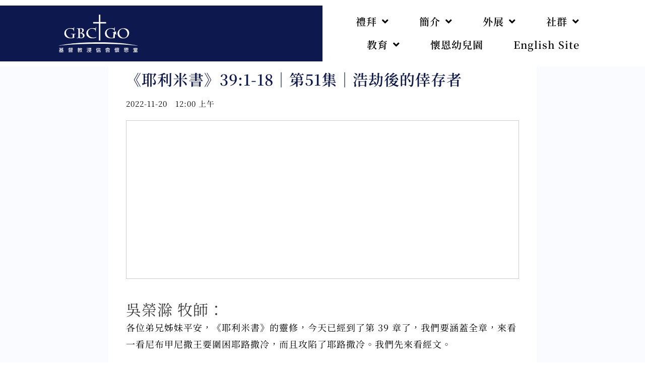

--- FILE ---
content_type: text/html; charset=UTF-8
request_url: https://www.gbc.org.tw/devotion/20221120/
body_size: 30845
content:
<!DOCTYPE html>
<html lang="zh-TW" prefix="og: https://ogp.me/ns#">
<head>
<meta charset="UTF-8">
<meta name="viewport" content="width=device-width, initial-scale=1">
<link rel="profile" href="https://gmpg.org/xfn/11">

	<style>img:is([sizes="auto" i], [sizes^="auto," i]) { contain-intrinsic-size: 3000px 1500px }</style>
	
<!-- Search Engine Optimization by Rank Math - https://rankmath.com/ -->
<title>《耶利米書》39:1-18｜第51集｜浩劫後的倖存者 - 台北懷恩堂</title>
<meta name="description" content="一個人尊重神的話語，一個人尊重神的僕人，神也尊重他們。 看重神的道，也尊重神的僕人，於是因著神的僕人傳揚神的道，尊重神的道，尊重傳揚的人，使我們因此也蒙受神的恩典和眷佑。"/>
<meta name="robots" content="index, follow, max-snippet:-1, max-video-preview:-1, max-image-preview:large"/>
<link rel="canonical" href="https://www.gbc.org.tw/devotion/20221120/" />
<meta property="og:locale" content="zh_TW" />
<meta property="og:type" content="article" />
<meta property="og:title" content="《耶利米書》39:1-18｜第51集｜浩劫後的倖存者 - 台北懷恩堂" />
<meta property="og:description" content="一個人尊重神的話語，一個人尊重神的僕人，神也尊重他們。 看重神的道，也尊重神的僕人，於是因著神的僕人傳揚神的道，尊重神的道，尊重傳揚的人，使我們因此也蒙受神的恩典和眷佑。" />
<meta property="og:url" content="https://www.gbc.org.tw/devotion/20221120/" />
<meta property="og:site_name" content="台北懷恩堂" />
<meta property="article:tag" content="耶利米書" />
<meta property="article:section" content="滁師陪你吃靈食播客" />
<meta property="article:published_time" content="2022-11-20T00:00:00+08:00" />
<meta name="twitter:card" content="summary_large_image" />
<meta name="twitter:title" content="《耶利米書》39:1-18｜第51集｜浩劫後的倖存者 - 台北懷恩堂" />
<meta name="twitter:description" content="一個人尊重神的話語，一個人尊重神的僕人，神也尊重他們。 看重神的道，也尊重神的僕人，於是因著神的僕人傳揚神的道，尊重神的道，尊重傳揚的人，使我們因此也蒙受神的恩典和眷佑。" />
<meta name="twitter:label1" content="Written by" />
<meta name="twitter:data1" content="吳 榮滁" />
<meta name="twitter:label2" content="Time to read" />
<meta name="twitter:data2" content="1 minute" />
<script type="application/ld+json" class="rank-math-schema">{"@context":"https://schema.org","@graph":[{"@type":["Person","Organization"],"@id":"https://www.gbc.org.tw/#person","name":"\u61f7\u6069\u5802"},{"@type":"WebSite","@id":"https://www.gbc.org.tw/#website","url":"https://www.gbc.org.tw","name":"\u61f7\u6069\u5802","publisher":{"@id":"https://www.gbc.org.tw/#person"},"inLanguage":"zh-TW"},{"@type":"BreadcrumbList","@id":"https://www.gbc.org.tw/devotion/20221120/#breadcrumb","itemListElement":[{"@type":"ListItem","position":"1","item":{"@id":"https://www.gbc.org.tw","name":"Home"}},{"@type":"ListItem","position":"2","item":{"@id":"https://www.gbc.org.tw/category/spiritualdailybread/","name":"\u6ec1\u5e2b\u966a\u4f60\u5403\u9748\u98df\u64ad\u5ba2"}},{"@type":"ListItem","position":"3","item":{"@id":"https://www.gbc.org.tw/devotion/20221120/","name":"\u300a\u8036\u5229\u7c73\u66f8\u300b39:1-18\uff5c\u7b2c51\u96c6\uff5c\u6d69\u52ab\u5f8c\u7684\u5016\u5b58\u8005"}}]},{"@type":"WebPage","@id":"https://www.gbc.org.tw/devotion/20221120/#webpage","url":"https://www.gbc.org.tw/devotion/20221120/","name":"\u300a\u8036\u5229\u7c73\u66f8\u300b39:1-18\uff5c\u7b2c51\u96c6\uff5c\u6d69\u52ab\u5f8c\u7684\u5016\u5b58\u8005 - \u53f0\u5317\u61f7\u6069\u5802","datePublished":"2022-11-20T00:00:00+08:00","dateModified":"2022-11-20T00:00:00+08:00","isPartOf":{"@id":"https://www.gbc.org.tw/#website"},"inLanguage":"zh-TW","breadcrumb":{"@id":"https://www.gbc.org.tw/devotion/20221120/#breadcrumb"}},{"@type":"Person","@id":"https://www.gbc.org.tw/author/peterwu/","name":"\u5433 \u69ae\u6ec1","url":"https://www.gbc.org.tw/author/peterwu/","image":{"@type":"ImageObject","@id":"https://secure.gravatar.com/avatar/0386f78dfbfc15546967ef1196c6acfe253db7ba32ef3b9a0a5715a302dfa1c6?s=96&amp;d=mm&amp;r=g","url":"https://secure.gravatar.com/avatar/0386f78dfbfc15546967ef1196c6acfe253db7ba32ef3b9a0a5715a302dfa1c6?s=96&amp;d=mm&amp;r=g","caption":"\u5433 \u69ae\u6ec1","inLanguage":"zh-TW"}},{"@type":"BlogPosting","headline":"\u300a\u8036\u5229\u7c73\u66f8\u300b39:1-18\uff5c\u7b2c51\u96c6\uff5c\u6d69\u52ab\u5f8c\u7684\u5016\u5b58\u8005 - \u53f0\u5317\u61f7\u6069\u5802","datePublished":"2022-11-20T00:00:00+08:00","dateModified":"2022-11-20T00:00:00+08:00","articleSection":"\u6ec1\u5e2b\u966a\u4f60\u5403\u9748\u98df\u64ad\u5ba2, \u9748\u4fee","author":{"@id":"https://www.gbc.org.tw/author/peterwu/","name":"\u5433 \u69ae\u6ec1"},"publisher":{"@id":"https://www.gbc.org.tw/#person"},"description":"\u4e00\u500b\u4eba\u5c0a\u91cd\u795e\u7684\u8a71\u8a9e\uff0c\u4e00\u500b\u4eba\u5c0a\u91cd\u795e\u7684\u50d5\u4eba\uff0c\u795e\u4e5f\u5c0a\u91cd\u4ed6\u5011\u3002 \u770b\u91cd\u795e\u7684\u9053\uff0c\u4e5f\u5c0a\u91cd\u795e\u7684\u50d5\u4eba\uff0c\u65bc\u662f\u56e0\u8457\u795e\u7684\u50d5\u4eba\u50b3\u63da\u795e\u7684\u9053\uff0c\u5c0a\u91cd\u795e\u7684\u9053\uff0c\u5c0a\u91cd\u50b3\u63da\u7684\u4eba\uff0c\u4f7f\u6211\u5011\u56e0\u6b64\u4e5f\u8499\u53d7\u795e\u7684\u6069\u5178\u548c\u7737\u4f51\u3002","name":"\u300a\u8036\u5229\u7c73\u66f8\u300b39:1-18\uff5c\u7b2c51\u96c6\uff5c\u6d69\u52ab\u5f8c\u7684\u5016\u5b58\u8005 - \u53f0\u5317\u61f7\u6069\u5802","@id":"https://www.gbc.org.tw/devotion/20221120/#richSnippet","isPartOf":{"@id":"https://www.gbc.org.tw/devotion/20221120/#webpage"},"inLanguage":"zh-TW","mainEntityOfPage":{"@id":"https://www.gbc.org.tw/devotion/20221120/#webpage"}}]}</script>
<!-- /Rank Math WordPress SEO plugin -->


<link rel='stylesheet' id='astra-theme-css-css' href='https://www.gbc.org.tw/wp-content/themes/astra/assets/css/minified/main.min.css' media='all' />
<style id='astra-theme-css-inline-css'>
:root{--ast-container-default-xlg-padding:3em;--ast-container-default-lg-padding:3em;--ast-container-default-slg-padding:2em;--ast-container-default-md-padding:3em;--ast-container-default-sm-padding:3em;--ast-container-default-xs-padding:2.4em;--ast-container-default-xxs-padding:1.8em;}html{font-size:93.75%;}a{color:var(--ast-global-color-0);}a:hover,a:focus{color:var(--ast-global-color-1);}body,button,input,select,textarea,.ast-button,.ast-custom-button{font-family:-apple-system,BlinkMacSystemFont,Segoe UI,Roboto,Oxygen-Sans,Ubuntu,Cantarell,Helvetica Neue,sans-serif;font-weight:inherit;font-size:15px;font-size:1rem;}blockquote{color:var(--ast-global-color-3);}.site-title{font-size:35px;font-size:2.3333333333333rem;display:block;}.ast-archive-description .ast-archive-title{font-size:40px;font-size:2.6666666666667rem;}.site-header .site-description{font-size:15px;font-size:1rem;display:none;}.entry-title{font-size:30px;font-size:2rem;}h1,.entry-content h1{font-size:40px;font-size:2.6666666666667rem;}h2,.entry-content h2{font-size:30px;font-size:2rem;}h3,.entry-content h3{font-size:25px;font-size:1.6666666666667rem;}h4,.entry-content h4{font-size:20px;font-size:1.3333333333333rem;}h5,.entry-content h5{font-size:18px;font-size:1.2rem;}h6,.entry-content h6{font-size:15px;font-size:1rem;}.ast-single-post .entry-title,.page-title{font-size:30px;font-size:2rem;}::selection{background-color:var(--ast-global-color-0);color:#ffffff;}body,h1,.entry-title a,.entry-content h1,h2,.entry-content h2,h3,.entry-content h3,h4,.entry-content h4,h5,.entry-content h5,h6,.entry-content h6{color:var(--ast-global-color-3);}.tagcloud a:hover,.tagcloud a:focus,.tagcloud a.current-item{color:#ffffff;border-color:var(--ast-global-color-0);background-color:var(--ast-global-color-0);}input:focus,input[type="text"]:focus,input[type="email"]:focus,input[type="url"]:focus,input[type="password"]:focus,input[type="reset"]:focus,input[type="search"]:focus,textarea:focus{border-color:var(--ast-global-color-0);}input[type="radio"]:checked,input[type=reset],input[type="checkbox"]:checked,input[type="checkbox"]:hover:checked,input[type="checkbox"]:focus:checked,input[type=range]::-webkit-slider-thumb{border-color:var(--ast-global-color-0);background-color:var(--ast-global-color-0);box-shadow:none;}.site-footer a:hover + .post-count,.site-footer a:focus + .post-count{background:var(--ast-global-color-0);border-color:var(--ast-global-color-0);}.single .nav-links .nav-previous,.single .nav-links .nav-next{color:var(--ast-global-color-0);}.entry-meta,.entry-meta *{line-height:1.45;color:var(--ast-global-color-0);}.entry-meta a:hover,.entry-meta a:hover *,.entry-meta a:focus,.entry-meta a:focus *,.page-links > .page-link,.page-links .page-link:hover,.post-navigation a:hover{color:var(--ast-global-color-1);}#cat option,.secondary .calendar_wrap thead a,.secondary .calendar_wrap thead a:visited{color:var(--ast-global-color-0);}.secondary .calendar_wrap #today,.ast-progress-val span{background:var(--ast-global-color-0);}.secondary a:hover + .post-count,.secondary a:focus + .post-count{background:var(--ast-global-color-0);border-color:var(--ast-global-color-0);}.calendar_wrap #today > a{color:#ffffff;}.page-links .page-link,.single .post-navigation a{color:var(--ast-global-color-0);}.ast-archive-title{color:var(--ast-global-color-2);}.widget-title{font-size:21px;font-size:1.4rem;color:var(--ast-global-color-2);}.ast-single-post .entry-content a,.ast-comment-content a:not(.ast-comment-edit-reply-wrap a){text-decoration:underline;}.ast-single-post .wp-block-button .wp-block-button__link,.ast-single-post .elementor-button-wrapper .elementor-button,.ast-single-post .entry-content .uagb-tab a,.ast-single-post .entry-content .uagb-ifb-cta a,.ast-single-post .entry-content .wp-block-uagb-buttons a,.ast-single-post .entry-content .uabb-module-content a,.ast-single-post .entry-content .uagb-post-grid a,.ast-single-post .entry-content .uagb-timeline a,.ast-single-post .entry-content .uagb-toc__wrap a,.ast-single-post .entry-content .uagb-taxomony-box a,.ast-single-post .entry-content .woocommerce a,.entry-content .wp-block-latest-posts > li > a{text-decoration:none;}.ast-logo-title-inline .site-logo-img{padding-right:1em;}.ast-page-builder-template .hentry {margin: 0;}.ast-page-builder-template .site-content > .ast-container {max-width: 100%;padding: 0;}.ast-page-builder-template .site-content #primary {padding: 0;margin: 0;}.ast-page-builder-template .no-results {text-align: center;margin: 4em auto;}.ast-page-builder-template .ast-pagination {padding: 2em;}.ast-page-builder-template .entry-header.ast-no-title.ast-no-thumbnail {margin-top: 0;}.ast-page-builder-template .entry-header.ast-header-without-markup {margin-top: 0;margin-bottom: 0;}.ast-page-builder-template .entry-header.ast-no-title.ast-no-meta {margin-bottom: 0;}.ast-page-builder-template.single .post-navigation {padding-bottom: 2em;}.ast-page-builder-template.single-post .site-content > .ast-container {max-width: 100%;}.ast-page-builder-template .entry-header {margin-top: 2em;margin-left: auto;margin-right: auto;}.ast-single-post.ast-page-builder-template .site-main > article,.woocommerce.ast-page-builder-template .site-main {padding-top: 2em;padding-left: 20px;padding-right: 20px;}.ast-page-builder-template .ast-archive-description {margin: 2em auto 0;padding-left: 20px;padding-right: 20px;}.ast-page-builder-template .ast-row {margin-left: 0;margin-right: 0;}.single.ast-page-builder-template .entry-header + .entry-content {margin-bottom: 2em;}@media(min-width: 921px) {.ast-page-builder-template.archive.ast-right-sidebar .ast-row article,.ast-page-builder-template.archive.ast-left-sidebar .ast-row article {padding-left: 0;padding-right: 0;}}@media (max-width:921px){#ast-desktop-header{display:none;}}@media (min-width:921px){#ast-mobile-header{display:none;}}.wp-block-buttons.aligncenter{justify-content:center;}@media (max-width:921px){.ast-theme-transparent-header #primary,.ast-theme-transparent-header #secondary{padding:0;}}@media (max-width:921px){.ast-plain-container.ast-no-sidebar #primary{padding:0;}}.ast-plain-container.ast-no-sidebar #primary{margin-top:0;margin-bottom:0;}@media (min-width:1200px){.ast-plain-container.ast-no-sidebar #primary{margin-top:60px;margin-bottom:60px;}}.wp-block-button.is-style-outline .wp-block-button__link{border-color:var(--ast-global-color-0);}.wp-block-button.is-style-outline > .wp-block-button__link:not(.has-text-color),.wp-block-button.wp-block-button__link.is-style-outline:not(.has-text-color){color:var(--ast-global-color-0);}.wp-block-button.is-style-outline .wp-block-button__link:hover,.wp-block-button.is-style-outline .wp-block-button__link:focus{color:#ffffff !important;background-color:var(--ast-global-color-1);border-color:var(--ast-global-color-1);}.post-page-numbers.current .page-link,.ast-pagination .page-numbers.current{color:#ffffff;border-color:var(--ast-global-color-0);background-color:var(--ast-global-color-0);border-radius:2px;}h1.widget-title{font-weight:inherit;}h2.widget-title{font-weight:inherit;}h3.widget-title{font-weight:inherit;}#page{display:flex;flex-direction:column;min-height:100vh;}.ast-404-layout-1 h1.page-title{color:var(--ast-global-color-2);}.single .post-navigation a{line-height:1em;height:inherit;}.error-404 .page-sub-title{font-size:1.5rem;font-weight:inherit;}.search .site-content .content-area .search-form{margin-bottom:0;}#page .site-content{flex-grow:1;}.widget{margin-bottom:3.5em;}#secondary li{line-height:1.5em;}#secondary .wp-block-group h2{margin-bottom:0.7em;}#secondary h2{font-size:1.7rem;}.ast-separate-container .ast-article-post,.ast-separate-container .ast-article-single,.ast-separate-container .ast-comment-list li.depth-1,.ast-separate-container .comment-respond{padding:3em;}.ast-separate-container .ast-comment-list li.depth-1,.hentry{margin-bottom:2em;}.ast-separate-container .ast-archive-description,.ast-separate-container .ast-author-box{background-color:var(--ast-global-color-5);border-bottom:1px solid var(--ast-border-color);}.ast-separate-container .comments-title{padding:2em 2em 0 2em;}.ast-page-builder-template .comment-form-textarea,.ast-comment-formwrap .ast-grid-common-col{padding:0;}.ast-comment-formwrap{padding:0 20px;display:inline-flex;column-gap:20px;}.archive.ast-page-builder-template .entry-header{margin-top:2em;}.ast-page-builder-template .ast-comment-formwrap{width:100%;}.entry-title{margin-bottom:0.5em;}.ast-archive-description .ast-archive-title{margin-bottom:10px;text-transform:capitalize;}.ast-archive-description p{font-size:inherit;font-weight:inherit;line-height:inherit;}@media (min-width:921px){.ast-left-sidebar.ast-page-builder-template #secondary,.archive.ast-right-sidebar.ast-page-builder-template .site-main{padding-left:20px;padding-right:20px;}}@media (max-width:544px){.ast-comment-formwrap.ast-row{column-gap:10px;}}@media (min-width:1201px){.ast-separate-container .ast-article-post,.ast-separate-container .ast-article-single,.ast-separate-container .ast-archive-description,.ast-separate-container .ast-author-box,.ast-separate-container .ast-404-layout-1,.ast-separate-container .no-results{padding:3em;}}@media (max-width:921px){.ast-separate-container #primary,.ast-separate-container #secondary{padding:1.5em 0;}#primary,#secondary{padding:1.5em 0;margin:0;}.ast-left-sidebar #content > .ast-container{display:flex;flex-direction:column-reverse;width:100%;}}@media (min-width:922px){.ast-separate-container.ast-right-sidebar #primary,.ast-separate-container.ast-left-sidebar #primary{border:0;}.search-no-results.ast-separate-container #primary{margin-bottom:4em;}}.wp-block-button .wp-block-button__link{color:#ffffff;}.wp-block-button .wp-block-button__link:hover,.wp-block-button .wp-block-button__link:focus{color:#ffffff;background-color:var(--ast-global-color-1);border-color:var(--ast-global-color-1);}.wp-block-button .wp-block-button__link,.wp-block-search .wp-block-search__button,body .wp-block-file .wp-block-file__button{border-color:var(--ast-global-color-0);background-color:var(--ast-global-color-0);color:#ffffff;font-family:inherit;font-weight:inherit;line-height:1;border-radius:2px;padding-top:15px;padding-right:30px;padding-bottom:15px;padding-left:30px;}@media (max-width:921px){.wp-block-button .wp-block-button__link,.wp-block-search .wp-block-search__button,body .wp-block-file .wp-block-file__button{padding-top:14px;padding-right:28px;padding-bottom:14px;padding-left:28px;}}@media (max-width:544px){.wp-block-button .wp-block-button__link,.wp-block-search .wp-block-search__button,body .wp-block-file .wp-block-file__button{padding-top:12px;padding-right:24px;padding-bottom:12px;padding-left:24px;}}.menu-toggle,button,.ast-button,.ast-custom-button,.button,input#submit,input[type="button"],input[type="submit"],input[type="reset"],form[CLASS*="wp-block-search__"].wp-block-search .wp-block-search__inside-wrapper .wp-block-search__button,body .wp-block-file .wp-block-file__button,.search .search-submit{border-style:solid;border-top-width:0;border-right-width:0;border-left-width:0;border-bottom-width:0;color:#ffffff;border-color:var(--ast-global-color-0);background-color:var(--ast-global-color-0);border-radius:2px;padding-top:15px;padding-right:30px;padding-bottom:15px;padding-left:30px;font-family:inherit;font-weight:inherit;line-height:1;}button:focus,.menu-toggle:hover,button:hover,.ast-button:hover,.ast-custom-button:hover .button:hover,.ast-custom-button:hover ,input[type=reset]:hover,input[type=reset]:focus,input#submit:hover,input#submit:focus,input[type="button"]:hover,input[type="button"]:focus,input[type="submit"]:hover,input[type="submit"]:focus,form[CLASS*="wp-block-search__"].wp-block-search .wp-block-search__inside-wrapper .wp-block-search__button:hover,form[CLASS*="wp-block-search__"].wp-block-search .wp-block-search__inside-wrapper .wp-block-search__button:focus,body .wp-block-file .wp-block-file__button:hover,body .wp-block-file .wp-block-file__button:focus{color:#ffffff;background-color:var(--ast-global-color-1);border-color:var(--ast-global-color-1);}form[CLASS*="wp-block-search__"].wp-block-search .wp-block-search__inside-wrapper .wp-block-search__button.has-icon{padding-top:calc(15px - 3px);padding-right:calc(30px - 3px);padding-bottom:calc(15px - 3px);padding-left:calc(30px - 3px);}@media (min-width:544px){.ast-container{max-width:100%;}}@media (max-width:544px){.ast-separate-container .ast-article-post,.ast-separate-container .ast-article-single,.ast-separate-container .comments-title,.ast-separate-container .ast-archive-description{padding:1.5em 1em;}.ast-separate-container #content .ast-container{padding-left:0.54em;padding-right:0.54em;}.ast-separate-container .ast-comment-list li.depth-1{padding:1.5em 1em;margin-bottom:1.5em;}.ast-separate-container .ast-comment-list .bypostauthor{padding:.5em;}.ast-search-menu-icon.ast-dropdown-active .search-field{width:170px;}.menu-toggle,button,.ast-button,.button,input#submit,input[type="button"],input[type="submit"],input[type="reset"]{padding-top:12px;padding-right:24px;padding-bottom:12px;padding-left:24px;}}@media (max-width:921px){.menu-toggle,button,.ast-button,.button,input#submit,input[type="button"],input[type="submit"],input[type="reset"]{padding-top:14px;padding-right:28px;padding-bottom:14px;padding-left:28px;}.ast-mobile-header-stack .main-header-bar .ast-search-menu-icon{display:inline-block;}.ast-header-break-point.ast-header-custom-item-outside .ast-mobile-header-stack .main-header-bar .ast-search-icon{margin:0;}.ast-comment-avatar-wrap img{max-width:2.5em;}.ast-separate-container .ast-comment-list li.depth-1{padding:1.5em 2.14em;}.ast-separate-container .comment-respond{padding:2em 2.14em;}.ast-comment-meta{padding:0 1.8888em 1.3333em;}}@media (max-width:921px){.site-title{display:block;}.ast-archive-description .ast-archive-title{font-size:40px;}.site-header .site-description{display:none;}.entry-title{font-size:30px;}h1,.entry-content h1{font-size:30px;}h2,.entry-content h2{font-size:25px;}h3,.entry-content h3{font-size:20px;}.ast-single-post .entry-title,.page-title{font-size:30px;}}@media (max-width:544px){.site-title{display:block;}.ast-archive-description .ast-archive-title{font-size:40px;}.site-header .site-description{display:none;}.entry-title{font-size:30px;}h1,.entry-content h1{font-size:30px;}h2,.entry-content h2{font-size:25px;}h3,.entry-content h3{font-size:20px;}.ast-single-post .entry-title,.page-title{font-size:30px;}}@media (max-width:921px){html{font-size:85.5%;}}@media (max-width:544px){html{font-size:85.5%;}}@media (min-width:922px){.ast-container{max-width:1240px;}}@media (min-width:922px){.site-content .ast-container{display:flex;}}@media (max-width:921px){.site-content .ast-container{flex-direction:column;}}@media (min-width:922px){.main-header-menu .sub-menu .menu-item.ast-left-align-sub-menu:hover > .sub-menu,.main-header-menu .sub-menu .menu-item.ast-left-align-sub-menu.focus > .sub-menu{margin-left:-0px;}}blockquote,cite {font-style: initial;}.wp-block-file {display: flex;align-items: center;flex-wrap: wrap;justify-content: space-between;}.wp-block-pullquote {border: none;}.wp-block-pullquote blockquote::before {content: "\201D";font-family: "Helvetica",sans-serif;display: flex;transform: rotate( 180deg );font-size: 6rem;font-style: normal;line-height: 1;font-weight: bold;align-items: center;justify-content: center;}.has-text-align-right > blockquote::before {justify-content: flex-start;}.has-text-align-left > blockquote::before {justify-content: flex-end;}figure.wp-block-pullquote.is-style-solid-color blockquote {max-width: 100%;text-align: inherit;}html body {--wp--custom--ast-default-block-top-padding: 3em;--wp--custom--ast-default-block-right-padding: 3em;--wp--custom--ast-default-block-bottom-padding: 3em;--wp--custom--ast-default-block-left-padding: 3em;--wp--custom--ast-container-width: 1200px;--wp--custom--ast-content-width-size: 1200px;--wp--custom--ast-wide-width-size: calc(1200px + var(--wp--custom--ast-default-block-left-padding) + var(--wp--custom--ast-default-block-right-padding));}@media(max-width: 921px) {html body {--wp--custom--ast-default-block-top-padding: 3em;--wp--custom--ast-default-block-right-padding: 2em;--wp--custom--ast-default-block-bottom-padding: 3em;--wp--custom--ast-default-block-left-padding: 2em;}}@media(max-width: 544px) {html body {--wp--custom--ast-default-block-top-padding: 3em;--wp--custom--ast-default-block-right-padding: 1.5em;--wp--custom--ast-default-block-bottom-padding: 3em;--wp--custom--ast-default-block-left-padding: 1.5em;}}.entry-content > .wp-block-group,.entry-content > .wp-block-cover,.entry-content > .wp-block-columns {padding-top: var(--wp--custom--ast-default-block-top-padding);padding-right: var(--wp--custom--ast-default-block-right-padding);padding-bottom: var(--wp--custom--ast-default-block-bottom-padding);padding-left: var(--wp--custom--ast-default-block-left-padding);}.ast-plain-container.ast-no-sidebar .entry-content > .alignfull,.ast-page-builder-template .ast-no-sidebar .entry-content > .alignfull {margin-left: calc( -50vw + 50%);margin-right: calc( -50vw + 50%);max-width: 100vw;width: 100vw;}.ast-plain-container.ast-no-sidebar .entry-content .alignfull .alignfull,.ast-page-builder-template.ast-no-sidebar .entry-content .alignfull .alignfull,.ast-plain-container.ast-no-sidebar .entry-content .alignfull .alignwide,.ast-page-builder-template.ast-no-sidebar .entry-content .alignfull .alignwide,.ast-plain-container.ast-no-sidebar .entry-content .alignwide .alignfull,.ast-page-builder-template.ast-no-sidebar .entry-content .alignwide .alignfull,.ast-plain-container.ast-no-sidebar .entry-content .alignwide .alignwide,.ast-page-builder-template.ast-no-sidebar .entry-content .alignwide .alignwide,.ast-plain-container.ast-no-sidebar .entry-content .wp-block-column .alignfull,.ast-page-builder-template.ast-no-sidebar .entry-content .wp-block-column .alignfull,.ast-plain-container.ast-no-sidebar .entry-content .wp-block-column .alignwide,.ast-page-builder-template.ast-no-sidebar .entry-content .wp-block-column .alignwide {margin-left: auto;margin-right: auto;width: 100%;}[ast-blocks-layout] .wp-block-separator:not(.is-style-dots) {height: 0;}[ast-blocks-layout] .wp-block-separator {margin: 20px auto;}[ast-blocks-layout] .wp-block-separator:not(.is-style-wide):not(.is-style-dots) {max-width: 100px;}[ast-blocks-layout] .wp-block-separator.has-background {padding: 0;}.entry-content[ast-blocks-layout] > * {max-width: var(--wp--custom--ast-content-width-size);margin-left: auto;margin-right: auto;}.entry-content[ast-blocks-layout] > .alignwide {max-width: var(--wp--custom--ast-wide-width-size);}.entry-content[ast-blocks-layout] .alignfull {max-width: none;}.entry-content .wp-block-columns {margin-bottom: 0;}blockquote {margin: 1.5em;border: none;}.wp-block-quote:not(.has-text-align-right):not(.has-text-align-center) {border-left: 5px solid rgba(0,0,0,0.05);}.has-text-align-right > blockquote,blockquote.has-text-align-right {border-right: 5px solid rgba(0,0,0,0.05);}.has-text-align-left > blockquote,blockquote.has-text-align-left {border-left: 5px solid rgba(0,0,0,0.05);}.wp-block-site-tagline,.wp-block-latest-posts .read-more {margin-top: 15px;}.wp-block-loginout p label {display: block;}.wp-block-loginout p:not(.login-remember):not(.login-submit) input {width: 100%;}.wp-block-loginout input:focus {border-color: transparent;}.wp-block-loginout input:focus {outline: thin dotted;}.entry-content .wp-block-media-text .wp-block-media-text__content {padding: 0 0 0 8%;}.entry-content .wp-block-media-text.has-media-on-the-right .wp-block-media-text__content {padding: 0 8% 0 0;}.entry-content .wp-block-media-text.has-background .wp-block-media-text__content {padding: 8%;}.entry-content .wp-block-cover:not([class*="background-color"]) .wp-block-cover__inner-container,.entry-content .wp-block-cover:not([class*="background-color"]) .wp-block-cover-image-text,.entry-content .wp-block-cover:not([class*="background-color"]) .wp-block-cover-text,.entry-content .wp-block-cover-image:not([class*="background-color"]) .wp-block-cover__inner-container,.entry-content .wp-block-cover-image:not([class*="background-color"]) .wp-block-cover-image-text,.entry-content .wp-block-cover-image:not([class*="background-color"]) .wp-block-cover-text {color: var(--ast-global-color-5);}.wp-block-loginout .login-remember input {width: 1.1rem;height: 1.1rem;margin: 0 5px 4px 0;vertical-align: middle;}.wp-block-latest-posts > li > *:first-child,.wp-block-latest-posts:not(.is-grid) > li:first-child {margin-top: 0;}.wp-block-search__inside-wrapper .wp-block-search__input {padding: 0 10px;color: var(--ast-global-color-3);background: var(--ast-global-color-5);border-color: var(--ast-border-color);}.wp-block-latest-posts .read-more {margin-bottom: 1.5em;}.wp-block-search__no-button .wp-block-search__inside-wrapper .wp-block-search__input {padding-top: 5px;padding-bottom: 5px;}.wp-block-latest-posts .wp-block-latest-posts__post-date,.wp-block-latest-posts .wp-block-latest-posts__post-author {font-size: 1rem;}.wp-block-latest-posts > li > *,.wp-block-latest-posts:not(.is-grid) > li {margin-top: 12px;margin-bottom: 12px;}.ast-page-builder-template .entry-content[ast-blocks-layout] > *,.ast-page-builder-template .entry-content[ast-blocks-layout] > .alignfull > * {max-width: none;}.ast-page-builder-template .entry-content[ast-blocks-layout] > .alignwide > * {max-width: var(--wp--custom--ast-wide-width-size);}.ast-page-builder-template .entry-content[ast-blocks-layout] > .inherit-container-width > *,.ast-page-builder-template .entry-content[ast-blocks-layout] > * > *,.entry-content[ast-blocks-layout] > .wp-block-cover .wp-block-cover__inner-container {max-width: var(--wp--custom--ast-content-width-size);margin-left: auto;margin-right: auto;}.entry-content[ast-blocks-layout] .wp-block-cover:not(.alignleft):not(.alignright) {width: auto;}@media(max-width: 1200px) {.ast-separate-container .entry-content > .alignfull,.ast-separate-container .entry-content[ast-blocks-layout] > .alignwide,.ast-plain-container .entry-content[ast-blocks-layout] > .alignwide,.ast-plain-container .entry-content .alignfull {margin-left: calc(-1 * min(var(--ast-container-default-xlg-padding),20px)) ;margin-right: calc(-1 * min(var(--ast-container-default-xlg-padding),20px));}}@media(min-width: 1201px) {.ast-separate-container .entry-content > .alignfull {margin-left: calc(-1 * var(--ast-container-default-xlg-padding) );margin-right: calc(-1 * var(--ast-container-default-xlg-padding) );}.ast-separate-container .entry-content[ast-blocks-layout] > .alignwide,.ast-plain-container .entry-content[ast-blocks-layout] > .alignwide {margin-left: calc(-1 * var(--wp--custom--ast-default-block-left-padding) );margin-right: calc(-1 * var(--wp--custom--ast-default-block-right-padding) );}}@media(min-width: 921px) {.ast-separate-container .entry-content .wp-block-group.alignwide:not(.inherit-container-width) > :where(:not(.alignleft):not(.alignright)),.ast-plain-container .entry-content .wp-block-group.alignwide:not(.inherit-container-width) > :where(:not(.alignleft):not(.alignright)) {max-width: calc( var(--wp--custom--ast-content-width-size) + 80px );}.ast-plain-container.ast-right-sidebar .entry-content[ast-blocks-layout] .alignfull,.ast-plain-container.ast-left-sidebar .entry-content[ast-blocks-layout] .alignfull {margin-left: -60px;margin-right: -60px;}}@media(min-width: 544px) {.entry-content > .alignleft {margin-right: 20px;}.entry-content > .alignright {margin-left: 20px;}}@media (max-width:544px){.wp-block-columns .wp-block-column:not(:last-child){margin-bottom:20px;}.wp-block-latest-posts{margin:0;}}@media( max-width: 600px ) {.entry-content .wp-block-media-text .wp-block-media-text__content,.entry-content .wp-block-media-text.has-media-on-the-right .wp-block-media-text__content {padding: 8% 0 0;}.entry-content .wp-block-media-text.has-background .wp-block-media-text__content {padding: 8%;}}:root .has-ast-global-color-0-color{color:var(--ast-global-color-0);}:root .has-ast-global-color-0-background-color{background-color:var(--ast-global-color-0);}:root .wp-block-button .has-ast-global-color-0-color{color:var(--ast-global-color-0);}:root .wp-block-button .has-ast-global-color-0-background-color{background-color:var(--ast-global-color-0);}:root .has-ast-global-color-1-color{color:var(--ast-global-color-1);}:root .has-ast-global-color-1-background-color{background-color:var(--ast-global-color-1);}:root .wp-block-button .has-ast-global-color-1-color{color:var(--ast-global-color-1);}:root .wp-block-button .has-ast-global-color-1-background-color{background-color:var(--ast-global-color-1);}:root .has-ast-global-color-2-color{color:var(--ast-global-color-2);}:root .has-ast-global-color-2-background-color{background-color:var(--ast-global-color-2);}:root .wp-block-button .has-ast-global-color-2-color{color:var(--ast-global-color-2);}:root .wp-block-button .has-ast-global-color-2-background-color{background-color:var(--ast-global-color-2);}:root .has-ast-global-color-3-color{color:var(--ast-global-color-3);}:root .has-ast-global-color-3-background-color{background-color:var(--ast-global-color-3);}:root .wp-block-button .has-ast-global-color-3-color{color:var(--ast-global-color-3);}:root .wp-block-button .has-ast-global-color-3-background-color{background-color:var(--ast-global-color-3);}:root .has-ast-global-color-4-color{color:var(--ast-global-color-4);}:root .has-ast-global-color-4-background-color{background-color:var(--ast-global-color-4);}:root .wp-block-button .has-ast-global-color-4-color{color:var(--ast-global-color-4);}:root .wp-block-button .has-ast-global-color-4-background-color{background-color:var(--ast-global-color-4);}:root .has-ast-global-color-5-color{color:var(--ast-global-color-5);}:root .has-ast-global-color-5-background-color{background-color:var(--ast-global-color-5);}:root .wp-block-button .has-ast-global-color-5-color{color:var(--ast-global-color-5);}:root .wp-block-button .has-ast-global-color-5-background-color{background-color:var(--ast-global-color-5);}:root .has-ast-global-color-6-color{color:var(--ast-global-color-6);}:root .has-ast-global-color-6-background-color{background-color:var(--ast-global-color-6);}:root .wp-block-button .has-ast-global-color-6-color{color:var(--ast-global-color-6);}:root .wp-block-button .has-ast-global-color-6-background-color{background-color:var(--ast-global-color-6);}:root .has-ast-global-color-7-color{color:var(--ast-global-color-7);}:root .has-ast-global-color-7-background-color{background-color:var(--ast-global-color-7);}:root .wp-block-button .has-ast-global-color-7-color{color:var(--ast-global-color-7);}:root .wp-block-button .has-ast-global-color-7-background-color{background-color:var(--ast-global-color-7);}:root .has-ast-global-color-8-color{color:var(--ast-global-color-8);}:root .has-ast-global-color-8-background-color{background-color:var(--ast-global-color-8);}:root .wp-block-button .has-ast-global-color-8-color{color:var(--ast-global-color-8);}:root .wp-block-button .has-ast-global-color-8-background-color{background-color:var(--ast-global-color-8);}:root{--ast-global-color-0:#0170B9;--ast-global-color-1:#3a3a3a;--ast-global-color-2:#3a3a3a;--ast-global-color-3:#4B4F58;--ast-global-color-4:#F5F5F5;--ast-global-color-5:#FFFFFF;--ast-global-color-6:#E5E5E5;--ast-global-color-7:#424242;--ast-global-color-8:#000000;}:root {--ast-border-color : var(--ast-global-color-6);}.ast-breadcrumbs .trail-browse,.ast-breadcrumbs .trail-items,.ast-breadcrumbs .trail-items li{display:inline-block;margin:0;padding:0;border:none;background:inherit;text-indent:0;}.ast-breadcrumbs .trail-browse{font-size:inherit;font-style:inherit;font-weight:inherit;color:inherit;}.ast-breadcrumbs .trail-items{list-style:none;}.trail-items li::after{padding:0 0.3em;content:"\00bb";}.trail-items li:last-of-type::after{display:none;}h1,.entry-content h1,h2,.entry-content h2,h3,.entry-content h3,h4,.entry-content h4,h5,.entry-content h5,h6,.entry-content h6{color:var(--ast-global-color-2);}.entry-title a{color:var(--ast-global-color-2);}@media (max-width:921px){.ast-builder-grid-row-container.ast-builder-grid-row-tablet-3-firstrow .ast-builder-grid-row > *:first-child,.ast-builder-grid-row-container.ast-builder-grid-row-tablet-3-lastrow .ast-builder-grid-row > *:last-child{grid-column:1 / -1;}}@media (max-width:544px){.ast-builder-grid-row-container.ast-builder-grid-row-mobile-3-firstrow .ast-builder-grid-row > *:first-child,.ast-builder-grid-row-container.ast-builder-grid-row-mobile-3-lastrow .ast-builder-grid-row > *:last-child{grid-column:1 / -1;}}.ast-builder-layout-element[data-section="title_tagline"]{display:flex;}@media (max-width:921px){.ast-header-break-point .ast-builder-layout-element[data-section="title_tagline"]{display:flex;}}@media (max-width:544px){.ast-header-break-point .ast-builder-layout-element[data-section="title_tagline"]{display:flex;}}.ast-builder-menu-1{font-family:inherit;font-weight:inherit;}.ast-builder-menu-1 .sub-menu,.ast-builder-menu-1 .inline-on-mobile .sub-menu{border-top-width:2px;border-bottom-width:0;border-right-width:0;border-left-width:0;border-color:var(--ast-global-color-0);border-style:solid;border-radius:0;}.ast-builder-menu-1 .main-header-menu > .menu-item > .sub-menu,.ast-builder-menu-1 .main-header-menu > .menu-item > .astra-full-megamenu-wrapper{margin-top:0;}.ast-desktop .ast-builder-menu-1 .main-header-menu > .menu-item > .sub-menu:before,.ast-desktop .ast-builder-menu-1 .main-header-menu > .menu-item > .astra-full-megamenu-wrapper:before{height:calc( 0px + 5px );}.ast-desktop .ast-builder-menu-1 .menu-item .sub-menu .menu-link{border-style:none;}@media (max-width:921px){.ast-header-break-point .ast-builder-menu-1 .menu-item.menu-item-has-children > .ast-menu-toggle{top:0;}.ast-builder-menu-1 .menu-item-has-children > .menu-link:after{content:unset;}}@media (max-width:544px){.ast-header-break-point .ast-builder-menu-1 .menu-item.menu-item-has-children > .ast-menu-toggle{top:0;}}.ast-builder-menu-1{display:flex;}@media (max-width:921px){.ast-header-break-point .ast-builder-menu-1{display:flex;}}@media (max-width:544px){.ast-header-break-point .ast-builder-menu-1{display:flex;}}.site-below-footer-wrap{padding-top:20px;padding-bottom:20px;}.site-below-footer-wrap[data-section="section-below-footer-builder"]{background-color:#eeeeee;;min-height:80px;}.site-below-footer-wrap[data-section="section-below-footer-builder"] .ast-builder-grid-row{max-width:1200px;margin-left:auto;margin-right:auto;}.site-below-footer-wrap[data-section="section-below-footer-builder"] .ast-builder-grid-row,.site-below-footer-wrap[data-section="section-below-footer-builder"] .site-footer-section{align-items:flex-start;}.site-below-footer-wrap[data-section="section-below-footer-builder"].ast-footer-row-inline .site-footer-section{display:flex;margin-bottom:0;}.ast-builder-grid-row-full .ast-builder-grid-row{grid-template-columns:1fr;}@media (max-width:921px){.site-below-footer-wrap[data-section="section-below-footer-builder"].ast-footer-row-tablet-inline .site-footer-section{display:flex;margin-bottom:0;}.site-below-footer-wrap[data-section="section-below-footer-builder"].ast-footer-row-tablet-stack .site-footer-section{display:block;margin-bottom:10px;}.ast-builder-grid-row-container.ast-builder-grid-row-tablet-full .ast-builder-grid-row{grid-template-columns:1fr;}}@media (max-width:544px){.site-below-footer-wrap[data-section="section-below-footer-builder"].ast-footer-row-mobile-inline .site-footer-section{display:flex;margin-bottom:0;}.site-below-footer-wrap[data-section="section-below-footer-builder"].ast-footer-row-mobile-stack .site-footer-section{display:block;margin-bottom:10px;}.ast-builder-grid-row-container.ast-builder-grid-row-mobile-full .ast-builder-grid-row{grid-template-columns:1fr;}}.site-below-footer-wrap[data-section="section-below-footer-builder"]{display:grid;}@media (max-width:921px){.ast-header-break-point .site-below-footer-wrap[data-section="section-below-footer-builder"]{display:grid;}}@media (max-width:544px){.ast-header-break-point .site-below-footer-wrap[data-section="section-below-footer-builder"]{display:grid;}}.ast-footer-copyright{text-align:center;}.ast-footer-copyright {color:var(--ast-global-color-3);}@media (max-width:921px){.ast-footer-copyright{text-align:center;}}@media (max-width:544px){.ast-footer-copyright{text-align:center;}}.ast-footer-copyright.ast-builder-layout-element{display:flex;}@media (max-width:921px){.ast-header-break-point .ast-footer-copyright.ast-builder-layout-element{display:flex;}}@media (max-width:544px){.ast-header-break-point .ast-footer-copyright.ast-builder-layout-element{display:flex;}}.elementor-template-full-width .ast-container{display:block;}@media (max-width:544px){.elementor-element .elementor-wc-products .woocommerce[class*="columns-"] ul.products li.product{width:auto;margin:0;}.elementor-element .woocommerce .woocommerce-result-count{float:none;}}.ast-header-break-point .main-header-bar{border-bottom-width:1px;}@media (min-width:922px){.main-header-bar{border-bottom-width:1px;}}.main-header-menu .menu-item, #astra-footer-menu .menu-item, .main-header-bar .ast-masthead-custom-menu-items{-js-display:flex;display:flex;-webkit-box-pack:center;-webkit-justify-content:center;-moz-box-pack:center;-ms-flex-pack:center;justify-content:center;-webkit-box-orient:vertical;-webkit-box-direction:normal;-webkit-flex-direction:column;-moz-box-orient:vertical;-moz-box-direction:normal;-ms-flex-direction:column;flex-direction:column;}.main-header-menu > .menu-item > .menu-link, #astra-footer-menu > .menu-item > .menu-link{height:100%;-webkit-box-align:center;-webkit-align-items:center;-moz-box-align:center;-ms-flex-align:center;align-items:center;-js-display:flex;display:flex;}.ast-header-break-point .main-navigation ul .menu-item .menu-link .icon-arrow:first-of-type svg{top:.2em;margin-top:0px;margin-left:0px;width:.65em;transform:translate(0, -2px) rotateZ(270deg);}.ast-mobile-popup-content .ast-submenu-expanded > .ast-menu-toggle{transform:rotateX(180deg);}.ast-separate-container .blog-layout-1, .ast-separate-container .blog-layout-2, .ast-separate-container .blog-layout-3{background-color:transparent;background-image:none;}.ast-separate-container .ast-article-post{background-color:var(--ast-global-color-5);;}@media (max-width:921px){.ast-separate-container .ast-article-post{background-color:var(--ast-global-color-5);;}}@media (max-width:544px){.ast-separate-container .ast-article-post{background-color:var(--ast-global-color-5);;}}.ast-separate-container .ast-article-single:not(.ast-related-post), .ast-separate-container .comments-area .comment-respond,.ast-separate-container .comments-area .ast-comment-list li, .ast-separate-container .ast-woocommerce-container, .ast-separate-container .error-404, .ast-separate-container .no-results, .single.ast-separate-container .site-main .ast-author-meta, .ast-separate-container .related-posts-title-wrapper, .ast-separate-container.ast-two-container #secondary .widget,.ast-separate-container .comments-count-wrapper, .ast-box-layout.ast-plain-container .site-content,.ast-padded-layout.ast-plain-container .site-content, .ast-separate-container .comments-area .comments-title{background-color:var(--ast-global-color-5);;}@media (max-width:921px){.ast-separate-container .ast-article-single:not(.ast-related-post), .ast-separate-container .comments-area .comment-respond,.ast-separate-container .comments-area .ast-comment-list li, .ast-separate-container .ast-woocommerce-container, .ast-separate-container .error-404, .ast-separate-container .no-results, .single.ast-separate-container .site-main .ast-author-meta, .ast-separate-container .related-posts-title-wrapper, .ast-separate-container.ast-two-container #secondary .widget,.ast-separate-container .comments-count-wrapper, .ast-box-layout.ast-plain-container .site-content,.ast-padded-layout.ast-plain-container .site-content, .ast-separate-container .comments-area .comments-title{background-color:var(--ast-global-color-5);;}}@media (max-width:544px){.ast-separate-container .ast-article-single:not(.ast-related-post), .ast-separate-container .comments-area .comment-respond,.ast-separate-container .comments-area .ast-comment-list li, .ast-separate-container .ast-woocommerce-container, .ast-separate-container .error-404, .ast-separate-container .no-results, .single.ast-separate-container .site-main .ast-author-meta, .ast-separate-container .related-posts-title-wrapper, .ast-separate-container.ast-two-container #secondary .widget,.ast-separate-container .comments-count-wrapper, .ast-box-layout.ast-plain-container .site-content,.ast-padded-layout.ast-plain-container .site-content, .ast-separate-container .comments-area .comments-title{background-color:var(--ast-global-color-5);;}}.ast-plain-container, .ast-page-builder-template{background-color:var(--ast-global-color-5);;}@media (max-width:921px){.ast-plain-container, .ast-page-builder-template{background-color:var(--ast-global-color-5);;}}@media (max-width:544px){.ast-plain-container, .ast-page-builder-template{background-color:var(--ast-global-color-5);;}}.ast-mobile-header-content > *,.ast-desktop-header-content > * {padding: 10px 0;height: auto;}.ast-mobile-header-content > *:first-child,.ast-desktop-header-content > *:first-child {padding-top: 10px;}.ast-mobile-header-content > .ast-builder-menu,.ast-desktop-header-content > .ast-builder-menu {padding-top: 0;}.ast-mobile-header-content > *:last-child,.ast-desktop-header-content > *:last-child {padding-bottom: 0;}.ast-mobile-header-content .ast-search-menu-icon.ast-inline-search label,.ast-desktop-header-content .ast-search-menu-icon.ast-inline-search label {width: 100%;}.ast-desktop-header-content .main-header-bar-navigation .ast-submenu-expanded > .ast-menu-toggle::before {transform: rotateX(180deg);}#ast-desktop-header .ast-desktop-header-content,.ast-mobile-header-content .ast-search-icon,.ast-desktop-header-content .ast-search-icon,.ast-mobile-header-wrap .ast-mobile-header-content,.ast-main-header-nav-open.ast-popup-nav-open .ast-mobile-header-wrap .ast-mobile-header-content,.ast-main-header-nav-open.ast-popup-nav-open .ast-desktop-header-content {display: none;}.ast-main-header-nav-open.ast-header-break-point #ast-desktop-header .ast-desktop-header-content,.ast-main-header-nav-open.ast-header-break-point .ast-mobile-header-wrap .ast-mobile-header-content {display: block;}.ast-desktop .ast-desktop-header-content .astra-menu-animation-slide-up > .menu-item > .sub-menu,.ast-desktop .ast-desktop-header-content .astra-menu-animation-slide-up > .menu-item .menu-item > .sub-menu,.ast-desktop .ast-desktop-header-content .astra-menu-animation-slide-down > .menu-item > .sub-menu,.ast-desktop .ast-desktop-header-content .astra-menu-animation-slide-down > .menu-item .menu-item > .sub-menu,.ast-desktop .ast-desktop-header-content .astra-menu-animation-fade > .menu-item > .sub-menu,.ast-desktop .ast-desktop-header-content .astra-menu-animation-fade > .menu-item .menu-item > .sub-menu {opacity: 1;visibility: visible;}.ast-hfb-header.ast-default-menu-enable.ast-header-break-point .ast-mobile-header-wrap .ast-mobile-header-content .main-header-bar-navigation {width: unset;margin: unset;}.ast-mobile-header-content.content-align-flex-end .main-header-bar-navigation .menu-item-has-children > .ast-menu-toggle,.ast-desktop-header-content.content-align-flex-end .main-header-bar-navigation .menu-item-has-children > .ast-menu-toggle {left: calc( 20px - 0.907em);}.ast-mobile-header-content .ast-search-menu-icon,.ast-mobile-header-content .ast-search-menu-icon.slide-search,.ast-desktop-header-content .ast-search-menu-icon,.ast-desktop-header-content .ast-search-menu-icon.slide-search {width: 100%;position: relative;display: block;right: auto;transform: none;}.ast-mobile-header-content .ast-search-menu-icon.slide-search .search-form,.ast-mobile-header-content .ast-search-menu-icon .search-form,.ast-desktop-header-content .ast-search-menu-icon.slide-search .search-form,.ast-desktop-header-content .ast-search-menu-icon .search-form {right: 0;visibility: visible;opacity: 1;position: relative;top: auto;transform: none;padding: 0;display: block;overflow: hidden;}.ast-mobile-header-content .ast-search-menu-icon.ast-inline-search .search-field,.ast-mobile-header-content .ast-search-menu-icon .search-field,.ast-desktop-header-content .ast-search-menu-icon.ast-inline-search .search-field,.ast-desktop-header-content .ast-search-menu-icon .search-field {width: 100%;padding-right: 5.5em;}.ast-mobile-header-content .ast-search-menu-icon .search-submit,.ast-desktop-header-content .ast-search-menu-icon .search-submit {display: block;position: absolute;height: 100%;top: 0;right: 0;padding: 0 1em;border-radius: 0;}.ast-hfb-header.ast-default-menu-enable.ast-header-break-point .ast-mobile-header-wrap .ast-mobile-header-content .main-header-bar-navigation ul .sub-menu .menu-link {padding-left: 30px;}.ast-hfb-header.ast-default-menu-enable.ast-header-break-point .ast-mobile-header-wrap .ast-mobile-header-content .main-header-bar-navigation .sub-menu .menu-item .menu-item .menu-link {padding-left: 40px;}.ast-mobile-popup-drawer.active .ast-mobile-popup-inner{background-color:#ffffff;;}.ast-mobile-header-wrap .ast-mobile-header-content, .ast-desktop-header-content{background-color:#ffffff;;}.ast-mobile-popup-content > *, .ast-mobile-header-content > *, .ast-desktop-popup-content > *, .ast-desktop-header-content > *{padding-top:0;padding-bottom:0;}.content-align-flex-start .ast-builder-layout-element{justify-content:flex-start;}.content-align-flex-start .main-header-menu{text-align:left;}.ast-mobile-popup-drawer.active .menu-toggle-close{color:#3a3a3a;}.ast-mobile-header-wrap .ast-primary-header-bar,.ast-primary-header-bar .site-primary-header-wrap{min-height:80px;}.ast-desktop .ast-primary-header-bar .main-header-menu > .menu-item{line-height:80px;}@media (max-width:921px){#masthead .ast-mobile-header-wrap .ast-primary-header-bar,#masthead .ast-mobile-header-wrap .ast-below-header-bar{padding-left:20px;padding-right:20px;}}.ast-header-break-point .ast-primary-header-bar{border-bottom-width:1px;border-bottom-color:#eaeaea;border-bottom-style:solid;}@media (min-width:922px){.ast-primary-header-bar{border-bottom-width:1px;border-bottom-color:#eaeaea;border-bottom-style:solid;}}.ast-primary-header-bar{background-color:#ffffff;;}.ast-primary-header-bar{display:block;}@media (max-width:921px){.ast-header-break-point .ast-primary-header-bar{display:grid;}}@media (max-width:544px){.ast-header-break-point .ast-primary-header-bar{display:grid;}}[data-section="section-header-mobile-trigger"] .ast-button-wrap .ast-mobile-menu-trigger-minimal{color:var(--ast-global-color-0);border:none;background:transparent;}[data-section="section-header-mobile-trigger"] .ast-button-wrap .mobile-menu-toggle-icon .ast-mobile-svg{width:20px;height:20px;fill:var(--ast-global-color-0);}[data-section="section-header-mobile-trigger"] .ast-button-wrap .mobile-menu-wrap .mobile-menu{color:var(--ast-global-color-0);}.ast-builder-menu-mobile .main-navigation .menu-item > .menu-link{font-family:inherit;font-weight:inherit;}.ast-builder-menu-mobile .main-navigation .menu-item.menu-item-has-children > .ast-menu-toggle{top:0;}.ast-builder-menu-mobile .main-navigation .menu-item-has-children > .menu-link:after{content:unset;}.ast-hfb-header .ast-builder-menu-mobile .main-header-menu, .ast-hfb-header .ast-builder-menu-mobile .main-navigation .menu-item .menu-link, .ast-hfb-header .ast-builder-menu-mobile .main-navigation .menu-item .sub-menu .menu-link{border-style:none;}.ast-builder-menu-mobile .main-navigation .menu-item.menu-item-has-children > .ast-menu-toggle{top:0;}@media (max-width:921px){.ast-builder-menu-mobile .main-navigation .menu-item.menu-item-has-children > .ast-menu-toggle{top:0;}.ast-builder-menu-mobile .main-navigation .menu-item-has-children > .menu-link:after{content:unset;}}@media (max-width:544px){.ast-builder-menu-mobile .main-navigation .menu-item.menu-item-has-children > .ast-menu-toggle{top:0;}}.ast-builder-menu-mobile .main-navigation{display:block;}@media (max-width:921px){.ast-header-break-point .ast-builder-menu-mobile .main-navigation{display:block;}}@media (max-width:544px){.ast-header-break-point .ast-builder-menu-mobile .main-navigation{display:block;}}:root{--e-global-color-astglobalcolor0:#0170B9;--e-global-color-astglobalcolor1:#3a3a3a;--e-global-color-astglobalcolor2:#3a3a3a;--e-global-color-astglobalcolor3:#4B4F58;--e-global-color-astglobalcolor4:#F5F5F5;--e-global-color-astglobalcolor5:#FFFFFF;--e-global-color-astglobalcolor6:#E5E5E5;--e-global-color-astglobalcolor7:#424242;--e-global-color-astglobalcolor8:#000000;}
</style>
<link rel='stylesheet' id='mpl-publisher-css' href='https://www.gbc.org.tw/wp-content/plugins/mpl-publisher/assets/css/mpl-widget.css' media='all' />
<link rel='stylesheet' id='elementor-frontend-css' href='https://www.gbc.org.tw/wp-content/plugins/elementor/assets/css/frontend.min.css' media='all' />
<link rel='stylesheet' id='widget-image-css' href='https://www.gbc.org.tw/wp-content/plugins/elementor/assets/css/widget-image.min.css' media='all' />
<link rel='stylesheet' id='widget-nav-menu-css' href='https://www.gbc.org.tw/wp-content/plugins/elementor-pro/assets/css/widget-nav-menu.min.css' media='all' />
<link rel='stylesheet' id='e-sticky-css' href='https://www.gbc.org.tw/wp-content/plugins/elementor-pro/assets/css/modules/sticky.min.css' media='all' />
<link rel='stylesheet' id='widget-icon-list-css' href='https://www.gbc.org.tw/wp-content/plugins/elementor/assets/css/widget-icon-list.min.css' media='all' />
<link rel='stylesheet' id='widget-social-icons-css' href='https://www.gbc.org.tw/wp-content/plugins/elementor/assets/css/widget-social-icons.min.css' media='all' />
<link rel='stylesheet' id='e-apple-webkit-css' href='https://www.gbc.org.tw/wp-content/plugins/elementor/assets/css/conditionals/apple-webkit.min.css' media='all' />
<link rel='stylesheet' id='widget-heading-css' href='https://www.gbc.org.tw/wp-content/plugins/elementor/assets/css/widget-heading.min.css' media='all' />
<link rel='stylesheet' id='widget-post-info-css' href='https://www.gbc.org.tw/wp-content/plugins/elementor-pro/assets/css/widget-post-info.min.css' media='all' />
<link rel='stylesheet' id='elementor-icons-shared-0-css' href='https://www.gbc.org.tw/wp-content/plugins/elementor/assets/lib/font-awesome/css/fontawesome.min.css' media='all' />
<link rel='stylesheet' id='elementor-icons-fa-regular-css' href='https://www.gbc.org.tw/wp-content/plugins/elementor/assets/lib/font-awesome/css/regular.min.css' media='all' />
<link rel='stylesheet' id='elementor-icons-fa-solid-css' href='https://www.gbc.org.tw/wp-content/plugins/elementor/assets/lib/font-awesome/css/solid.min.css' media='all' />
<link rel='stylesheet' id='widget-video-css' href='https://www.gbc.org.tw/wp-content/plugins/elementor/assets/css/widget-video.min.css' media='all' />
<link rel='stylesheet' id='widget-post-navigation-css' href='https://www.gbc.org.tw/wp-content/plugins/elementor-pro/assets/css/widget-post-navigation.min.css' media='all' />
<link rel='stylesheet' id='elementor-icons-css' href='https://www.gbc.org.tw/wp-content/plugins/elementor/assets/lib/eicons/css/elementor-icons.min.css' media='all' />
<link rel='stylesheet' id='elementor-post-4-css' href='https://www.gbc.org.tw/wp-content/uploads/elementor/css/post-4.css' media='all' />
<link rel='stylesheet' id='uael-frontend-css' href='https://www.gbc.org.tw/wp-content/plugins/ultimate-elementor/assets/min-css/uael-frontend.min.css' media='all' />
<link rel='stylesheet' id='wpforms-modern-full-css' href='https://www.gbc.org.tw/wp-content/plugins/wpforms-lite/assets/css/frontend/modern/wpforms-full.min.css' media='all' />
<style id='wpforms-modern-full-inline-css'>
:root {
				--wpforms-field-border-radius: 3px;
--wpforms-field-border-style: solid;
--wpforms-field-border-size: 1px;
--wpforms-field-background-color: #ffffff;
--wpforms-field-border-color: rgba( 0, 0, 0, 0.25 );
--wpforms-field-border-color-spare: rgba( 0, 0, 0, 0.25 );
--wpforms-field-text-color: rgba( 0, 0, 0, 0.7 );
--wpforms-field-menu-color: #ffffff;
--wpforms-label-color: rgba( 0, 0, 0, 0.85 );
--wpforms-label-sublabel-color: rgba( 0, 0, 0, 0.55 );
--wpforms-label-error-color: #d63637;
--wpforms-button-border-radius: 3px;
--wpforms-button-border-style: none;
--wpforms-button-border-size: 1px;
--wpforms-button-background-color: #066aab;
--wpforms-button-border-color: #066aab;
--wpforms-button-text-color: #ffffff;
--wpforms-page-break-color: #066aab;
--wpforms-background-image: none;
--wpforms-background-position: center center;
--wpforms-background-repeat: no-repeat;
--wpforms-background-size: cover;
--wpforms-background-width: 100px;
--wpforms-background-height: 100px;
--wpforms-background-color: rgba( 0, 0, 0, 0 );
--wpforms-background-url: none;
--wpforms-container-padding: 0px;
--wpforms-container-border-style: none;
--wpforms-container-border-width: 1px;
--wpforms-container-border-color: #000000;
--wpforms-container-border-radius: 3px;
--wpforms-field-size-input-height: 43px;
--wpforms-field-size-input-spacing: 15px;
--wpforms-field-size-font-size: 16px;
--wpforms-field-size-line-height: 19px;
--wpforms-field-size-padding-h: 14px;
--wpforms-field-size-checkbox-size: 16px;
--wpforms-field-size-sublabel-spacing: 5px;
--wpforms-field-size-icon-size: 1;
--wpforms-label-size-font-size: 16px;
--wpforms-label-size-line-height: 19px;
--wpforms-label-size-sublabel-font-size: 14px;
--wpforms-label-size-sublabel-line-height: 17px;
--wpforms-button-size-font-size: 17px;
--wpforms-button-size-height: 41px;
--wpforms-button-size-padding-h: 15px;
--wpforms-button-size-margin-top: 10px;
--wpforms-container-shadow-size-box-shadow: none;

			}
</style>
<link rel='stylesheet' id='uael-teammember-social-icons-css' href='https://www.gbc.org.tw/wp-content/plugins/elementor/assets/css/widget-social-icons.min.css' media='all' />
<link rel='stylesheet' id='uael-social-share-icons-brands-css' href='https://www.gbc.org.tw/wp-content/plugins/elementor/assets/lib/font-awesome/css/brands.css' media='all' />
<link rel='stylesheet' id='uael-social-share-icons-fontawesome-css' href='https://www.gbc.org.tw/wp-content/plugins/elementor/assets/lib/font-awesome/css/fontawesome.css' media='all' />
<link rel='stylesheet' id='uael-nav-menu-icons-css' href='https://www.gbc.org.tw/wp-content/plugins/elementor/assets/lib/font-awesome/css/solid.css' media='all' />
<link rel='stylesheet' id='elementor-post-6-css' href='https://www.gbc.org.tw/wp-content/uploads/elementor/css/post-6.css' media='all' />
<link rel='stylesheet' id='elementor-post-19-css' href='https://www.gbc.org.tw/wp-content/uploads/elementor/css/post-19.css' media='all' />
<link rel='stylesheet' id='elementor-post-1140-css' href='https://www.gbc.org.tw/wp-content/uploads/elementor/css/post-1140.css' media='all' />
<link rel='stylesheet' id='tablepress-default-css' href='https://www.gbc.org.tw/wp-content/tablepress-combined.min.css' media='all' />
<link rel='stylesheet' id='astra-child-theme-css-css' href='https://www.gbc.org.tw/wp-content/themes/astra-child/style.css' media='all' />
<link rel='stylesheet' id='elementor-gf-local-notoseriftc-css' href='https://www.gbc.org.tw/wp-content/uploads/elementor/google-fonts/css/notoseriftc.css' media='all' />
<link rel='stylesheet' id='elementor-icons-fa-brands-css' href='https://www.gbc.org.tw/wp-content/plugins/elementor/assets/lib/font-awesome/css/brands.min.css' media='all' />
<script src="https://www.gbc.org.tw/wp-includes/js/jquery/jquery.min.js" id="jquery-core-js"></script>
<script src="https://www.gbc.org.tw/wp-includes/js/jquery/jquery-migrate.min.js" id="jquery-migrate-js"></script>
<!--[if IE]>
<script src="https://www.gbc.org.tw/wp-content/themes/astra/assets/js/minified/flexibility.min.js" id="astra-flexibility-js"></script>
<script id="astra-flexibility-js-after">
flexibility(document.documentElement);</script>
<![endif]-->
<link rel="https://api.w.org/" href="https://www.gbc.org.tw/wp-json/" /><link rel="alternate" title="JSON" type="application/json" href="https://www.gbc.org.tw/wp-json/wp/v2/posts/40201" />            <script type="text/javascript"><!--
                                function powerpress_pinw(pinw_url){window.open(pinw_url, 'PowerPressPlayer','toolbar=0,status=0,resizable=1,width=460,height=320');	return false;}
                //-->

                // tabnab protection
                window.addEventListener('load', function () {
                    // make all links have rel="noopener noreferrer"
                    document.querySelectorAll('a[target="_blank"]').forEach(link => {
                        link.setAttribute('rel', 'noopener noreferrer');
                    });
                });
            </script>
            <meta name="generator" content="Elementor 3.28.4; features: additional_custom_breakpoints, e_local_google_fonts; settings: css_print_method-external, google_font-enabled, font_display-auto">
			<style>
				.e-con.e-parent:nth-of-type(n+4):not(.e-lazyloaded):not(.e-no-lazyload),
				.e-con.e-parent:nth-of-type(n+4):not(.e-lazyloaded):not(.e-no-lazyload) * {
					background-image: none !important;
				}
				@media screen and (max-height: 1024px) {
					.e-con.e-parent:nth-of-type(n+3):not(.e-lazyloaded):not(.e-no-lazyload),
					.e-con.e-parent:nth-of-type(n+3):not(.e-lazyloaded):not(.e-no-lazyload) * {
						background-image: none !important;
					}
				}
				@media screen and (max-height: 640px) {
					.e-con.e-parent:nth-of-type(n+2):not(.e-lazyloaded):not(.e-no-lazyload),
					.e-con.e-parent:nth-of-type(n+2):not(.e-lazyloaded):not(.e-no-lazyload) * {
						background-image: none !important;
					}
				}
			</style>
			<!-- Google tag (gtag.js) -->
<script async src="https://www.googletagmanager.com/gtag/js?id=G-1Y516JX6WV"></script>
<script>
  window.dataLayer = window.dataLayer || [];
  function gtag(){dataLayer.push(arguments);}
  gtag('js', new Date());

  gtag('config', 'G-1Y516JX6WV');
</script><!-- start Simple Custom CSS and JS -->
<style>
.post_preach a.elementor-post__read-more {
    border: 1px solid;
    padding: 5px 20px;
    margin-bottom: 20px;
}
.post_preach a.elementor-post__read-more:hover {
    color: #FFFFFF !important;
    background-color: #000000;
}

</style>
<!-- end Simple Custom CSS and JS -->
<!-- start Simple Custom CSS and JS -->
<style>
.posts_image .uc_content {
    display: flex;
    justify-content: space-between !important;
    flex-direction: column;
}
.posts_image .uc_content>div {
    display: flex;
    flex-direction: column;
    justify-content: space-between;
    align-items: flex-start;
    height: 100%;
}
.posts_image .ue-item {
    padding: 50px 30px 50px 30px;
    background: rgba(255, 255, 255, 0.5);
}
@media only screen and (max-width: 768px) {
  .post_list .elementor-post__excerpt {
    	display: none;
	}
}

</style>
<!-- end Simple Custom CSS and JS -->
<!-- start Simple Custom CSS and JS -->
<style>
.image_tab ul li {
    border-left: 1px solid #0D184E !important;
	line-height: 1em;
}
.image_tab ul li:nth-last-child(1) {
    border-right: 1px solid #0D184E !important;
}
</style>
<!-- end Simple Custom CSS and JS -->
<!-- start Simple Custom CSS and JS -->
<style>
.apply_play .elementor-accordion .elementor-tab-title {
    text-align: center;
}
.apply_play .fas {
    font-size: 24px;
}
</style>
<!-- end Simple Custom CSS and JS -->
<!-- start Simple Custom CSS and JS -->
<style>
.elementor-accordion-item {
	border-bottom:solid 1px #341506!important;
	margin:0px 10px;
}
.open_icon .fas {
    font-size: 24px;
}
</style>
<!-- end Simple Custom CSS and JS -->
<!-- start Simple Custom CSS and JS -->
<style>
.elementor-25 .elementor-element.elementor-element-c334a4c .uael-post__title a,
.elementor-25 .elementor-element.elementor-element-5b9bc04 .uael-post__title a {
	text-decoration:none;
}
.uael-post__excerpt p {
	font-family: "Noto Serif TC", Sans-serif;
    font-size: 20px;
    font-weight: 600;
    letter-spacing: 1px;
}

.elementor-shortcode {
	text-align:center;
	color:#ffffff80;
}
.elementor-shortcode a {
	color:#ffffff80;	
}
@media (max-width:400px) {
	.uael-post__excerpt p {
    font-size: 16px;
	}
}
</style>
<!-- end Simple Custom CSS and JS -->
<link rel="icon" href="https://www.gbc.org.tw/wp-content/uploads/2023/05/cropped-GBC-LOGO-CH-640x640-1-32x32.png" sizes="32x32" />
<link rel="icon" href="https://www.gbc.org.tw/wp-content/uploads/2023/05/cropped-GBC-LOGO-CH-640x640-1-192x192.png" sizes="192x192" />
<link rel="apple-touch-icon" href="https://www.gbc.org.tw/wp-content/uploads/2023/05/cropped-GBC-LOGO-CH-640x640-1-180x180.png" />
<meta name="msapplication-TileImage" content="https://www.gbc.org.tw/wp-content/uploads/2023/05/cropped-GBC-LOGO-CH-640x640-1-270x270.png" />
</head>

<body itemtype='https://schema.org/Blog' itemscope='itemscope' class="wp-singular post-template-default single single-post postid-40201 single-format-standard wp-theme-astra wp-child-theme-astra-child group-blog ast-blog-single-style-1 ast-single-post ast-inherit-site-logo-transparent ast-hfb-header ast-header-break-point ast-page-builder-template ast-no-sidebar astra-3.9.2 elementor-page-1140 ast-normal-title-enabled elementor-default elementor-kit-4">

<a
	class="skip-link screen-reader-text"
	href="#content"
	role="link"
	title="跳至主要內容">
		跳至主要內容</a>

<div
class="hfeed site" id="page">
			<div data-elementor-type="header" data-elementor-id="6" class="elementor elementor-6 elementor-location-header" data-elementor-post-type="elementor_library">
					<section class="elementor-section elementor-top-section elementor-element elementor-element-91d2040 elementor-section-full_width elementor-section-height-min-height elementor-section-height-default elementor-section-items-middle" data-id="91d2040" data-element_type="section" data-settings="{&quot;background_background&quot;:&quot;classic&quot;,&quot;sticky&quot;:&quot;top&quot;,&quot;sticky_on&quot;:[&quot;desktop&quot;,&quot;tablet&quot;,&quot;mobile&quot;],&quot;sticky_offset&quot;:0,&quot;sticky_effects_offset&quot;:0,&quot;sticky_anchor_link_offset&quot;:0}">
						<div class="elementor-container elementor-column-gap-default">
					<div class="elementor-column elementor-col-50 elementor-top-column elementor-element elementor-element-a0d5391" data-id="a0d5391" data-element_type="column" data-settings="{&quot;background_background&quot;:&quot;classic&quot;}">
			<div class="elementor-widget-wrap elementor-element-populated">
						<div class="elementor-element elementor-element-4840d28 elementor-widget elementor-widget-image" data-id="4840d28" data-element_type="widget" data-widget_type="image.default">
				<div class="elementor-widget-container">
																<a href="/">
							<img src="https://www.gbc.org.tw/wp-content/uploads/2022/09/logo1.svg" alt="">								</a>
															</div>
				</div>
					</div>
		</div>
				<div class="elementor-column elementor-col-50 elementor-top-column elementor-element elementor-element-536a480" data-id="536a480" data-element_type="column" data-settings="{&quot;background_background&quot;:&quot;classic&quot;}">
			<div class="elementor-widget-wrap elementor-element-populated">
						<div class="elementor-element elementor-element-9fbb997 elementor-nav-menu__align-end elementor-nav-menu--stretch elementor-hidden-tablet elementor-hidden-mobile elementor-nav-menu--dropdown-tablet elementor-nav-menu__text-align-aside elementor-nav-menu--toggle elementor-nav-menu--burger elementor-widget elementor-widget-nav-menu" data-id="9fbb997" data-element_type="widget" data-settings="{&quot;submenu_icon&quot;:{&quot;value&quot;:&quot;&lt;i class=\&quot;fas fa-angle-down\&quot;&gt;&lt;\/i&gt;&quot;,&quot;library&quot;:&quot;fa-solid&quot;},&quot;full_width&quot;:&quot;stretch&quot;,&quot;layout&quot;:&quot;horizontal&quot;,&quot;toggle&quot;:&quot;burger&quot;}" data-widget_type="nav-menu.default">
				<div class="elementor-widget-container">
								<nav aria-label="選單" class="elementor-nav-menu--main elementor-nav-menu__container elementor-nav-menu--layout-horizontal e--pointer-none">
				<ul id="menu-1-9fbb997" class="elementor-nav-menu"><li class="menu-item menu-item-type-custom menu-item-object-custom menu-item-has-children menu-item-10"><a href="#" class="elementor-item elementor-item-anchor menu-link">禮拜<span role="presentation" class="dropdown-menu-toggle" ></span></a>
<ul class="sub-menu elementor-nav-menu--dropdown">
	<li class="menu-item menu-item-type-post_type menu-item-object-page menu-item-320"><a href="https://www.gbc.org.tw/time-and-location/" class="elementor-sub-item menu-link">崇拜時間/地點</a></li>
	<li class="menu-item menu-item-type-post_type menu-item-object-page menu-item-1084"><a href="https://www.gbc.org.tw/%e9%80%b1%e5%a0%b1/" class="elementor-sub-item menu-link">週報</a></li>
	<li class="menu-item menu-item-type-post_type menu-item-object-page menu-item-45424"><a href="https://www.gbc.org.tw/gbc70/" class="elementor-sub-item menu-link">懷恩70</a></li>
</ul>
</li>
<li class="menu-item menu-item-type-custom menu-item-object-custom menu-item-has-children menu-item-11"><a href="#" class="elementor-item elementor-item-anchor menu-link">簡介<span role="presentation" class="dropdown-menu-toggle" ></span></a>
<ul class="sub-menu elementor-nav-menu--dropdown">
	<li class="menu-item menu-item-type-post_type menu-item-object-page menu-item-404"><a href="https://www.gbc.org.tw/gbctgo-history/" class="elementor-sub-item menu-link">懷恩簡史</a></li>
	<li class="menu-item menu-item-type-post_type menu-item-object-page menu-item-498"><a href="https://www.gbc.org.tw/our-team/" class="elementor-sub-item menu-link">傳道/行政團隊</a></li>
	<li class="menu-item menu-item-type-custom menu-item-object-custom menu-item-266"><a target="_blank" href="http://drlienhwachowfoundation.org" class="elementor-sub-item menu-link">周聯華牧師紀念基金會</a></li>
	<li class="menu-item menu-item-type-post_type menu-item-object-page menu-item-497"><a href="https://www.gbc.org.tw/offering/" class="elementor-sub-item menu-link">奉獻</a></li>
</ul>
</li>
<li class="menu-item menu-item-type-custom menu-item-object-custom menu-item-has-children menu-item-12"><a href="#" class="elementor-item elementor-item-anchor menu-link">外展<span role="presentation" class="dropdown-menu-toggle" ></span></a>
<ul class="sub-menu elementor-nav-menu--dropdown">
	<li class="menu-item menu-item-type-post_type menu-item-object-page menu-item-has-children menu-item-1089"><a href="https://www.gbc.org.tw/%e5%ae%a3%e6%95%99/" class="elementor-sub-item menu-link">宣教<span role="presentation" class="dropdown-menu-toggle" ></span></a>
	<ul class="sub-menu elementor-nav-menu--dropdown">
		<li class="menu-item menu-item-type-post_type menu-item-object-post menu-item-54646"><a href="https://www.gbc.org.tw/%e8%bf%91%e6%9c%9f%e6%b4%bb%e5%8b%95/2025-%e5%b7%ae%e5%82%b3%e5%b9%b4%e6%9c%83-%e5%9c%98%e9%9a%8a%e6%95%b4%e5%90%88-%e5%90%8c%e5%bf%83%e5%ae%a3%e6%8f%9a/" class="elementor-sub-item menu-link">2025 差傳年會-團隊整合．同心宣揚</a></li>
		<li class="menu-item menu-item-type-post_type menu-item-object-post menu-item-50018"><a href="https://www.gbc.org.tw/%e8%bf%91%e6%9c%9f%e6%b4%bb%e5%8b%95/2024%e5%b7%ae%e5%82%b3%e5%b9%b4%e6%9c%83-%e6%9c%aa%e5%ae%8c%e6%88%90%e7%9a%84%e4%bd%bf%e5%91%bd/" class="elementor-sub-item menu-link">2024 差傳年會-未完成的使命</a></li>
	</ul>
</li>
	<li class="menu-item menu-item-type-post_type menu-item-object-page menu-item-1088"><a href="https://www.gbc.org.tw/friday-night-concert/" class="elementor-sub-item menu-link">週五音樂會</a></li>
	<li class="menu-item menu-item-type-post_type menu-item-object-page menu-item-1087"><a href="https://www.gbc.org.tw/saturday-kids/" class="elementor-sub-item menu-link">週六兒童快樂天堂</a></li>
	<li class="menu-item menu-item-type-post_type menu-item-object-page menu-item-1085"><a href="https://www.gbc.org.tw/new-activity/" class="elementor-sub-item menu-link">最新活動</a></li>
</ul>
</li>
<li class="menu-item menu-item-type-custom menu-item-object-custom menu-item-has-children menu-item-13"><a href="#" class="elementor-item elementor-item-anchor menu-link">社群<span role="presentation" class="dropdown-menu-toggle" ></span></a>
<ul class="sub-menu elementor-nav-menu--dropdown">
	<li class="menu-item menu-item-type-post_type menu-item-object-page menu-item-1091"><a href="https://www.gbc.org.tw/fellowship/" class="elementor-sub-item menu-link">助道會/團契</a></li>
	<li class="menu-item menu-item-type-post_type menu-item-object-page menu-item-1090"><a href="https://www.gbc.org.tw/sacred-music/" class="elementor-sub-item menu-link">聖樂</a></li>
	<li class="menu-item menu-item-type-post_type menu-item-object-page menu-item-54775"><a href="https://www.gbc.org.tw/%e8%81%96%e6%a8%82%e5%bd%b1%e9%9f%b3/" class="elementor-sub-item menu-link">聖樂影音</a></li>
</ul>
</li>
<li class="menu-item menu-item-type-custom menu-item-object-custom menu-item-has-children menu-item-14"><a href="#" class="elementor-item elementor-item-anchor menu-link">教育<span role="presentation" class="dropdown-menu-toggle" ></span></a>
<ul class="sub-menu elementor-nav-menu--dropdown">
	<li class="menu-item menu-item-type-post_type menu-item-object-page menu-item-1093"><a href="https://www.gbc.org.tw/sunday-school/" class="elementor-sub-item menu-link">主日學</a></li>
	<li class="menu-item menu-item-type-post_type menu-item-object-page menu-item-44531"><a href="https://www.gbc.org.tw/gbc-children/" class="elementor-sub-item menu-link">兒童主日學</a></li>
	<li class="menu-item menu-item-type-post_type menu-item-object-page menu-item-1145"><a href="https://www.gbc.org.tw/devotional/" class="elementor-sub-item menu-link">每日靈修</a></li>
	<li class="menu-item menu-item-type-post_type menu-item-object-page menu-item-42980"><a href="https://www.gbc.org.tw/%e6%87%b7%e6%81%a9%e9%96%80%e5%be%92%e5%ad%b8%e9%99%a2/" class="elementor-sub-item menu-link">懷恩門徒學院</a></li>
	<li class="menu-item menu-item-type-custom menu-item-object-custom menu-item-has-children menu-item-277"><a target="_blank" class="elementor-sub-item menu-link">媒體資料<span role="presentation" class="dropdown-menu-toggle" ></span></a>
	<ul class="sub-menu elementor-nav-menu--dropdown">
		<li class="menu-item menu-item-type-custom menu-item-object-custom menu-item-56434"><a href="https://www.youtube.com/@gracebaptistchurch7119/streams" class="elementor-sub-item menu-link">講道/直播</a></li>
		<li class="menu-item menu-item-type-custom menu-item-object-custom menu-item-56435"><a href="https://www.youtube.com/@gbcfilmg2324/playlists" class="elementor-sub-item menu-link">講座/課程</a></li>
	</ul>
</li>
</ul>
</li>
<li class="menu-item menu-item-type-custom menu-item-object-custom menu-item-44793"><a href="https://www.hwaiyow.com.tw/" class="elementor-item menu-link">懷恩幼兒園</a></li>
<li class="menu-item menu-item-type-custom menu-item-object-custom menu-item-262"><a target="_blank" href="https://www.gbc.org.tw/en/" class="elementor-item menu-link">English Site</a></li>
</ul>			</nav>
					<div class="elementor-menu-toggle" role="button" tabindex="0" aria-label="選單切換" aria-expanded="false">
			<i aria-hidden="true" role="presentation" class="elementor-menu-toggle__icon--open eicon-menu-bar"></i><i aria-hidden="true" role="presentation" class="elementor-menu-toggle__icon--close eicon-close"></i>		</div>
					<nav class="elementor-nav-menu--dropdown elementor-nav-menu__container" aria-hidden="true">
				<ul id="menu-2-9fbb997" class="elementor-nav-menu"><li class="menu-item menu-item-type-custom menu-item-object-custom menu-item-has-children menu-item-10"><a href="#" class="elementor-item elementor-item-anchor menu-link" tabindex="-1">禮拜<span role="presentation" class="dropdown-menu-toggle" ></span></a>
<ul class="sub-menu elementor-nav-menu--dropdown">
	<li class="menu-item menu-item-type-post_type menu-item-object-page menu-item-320"><a href="https://www.gbc.org.tw/time-and-location/" class="elementor-sub-item menu-link" tabindex="-1">崇拜時間/地點</a></li>
	<li class="menu-item menu-item-type-post_type menu-item-object-page menu-item-1084"><a href="https://www.gbc.org.tw/%e9%80%b1%e5%a0%b1/" class="elementor-sub-item menu-link" tabindex="-1">週報</a></li>
	<li class="menu-item menu-item-type-post_type menu-item-object-page menu-item-45424"><a href="https://www.gbc.org.tw/gbc70/" class="elementor-sub-item menu-link" tabindex="-1">懷恩70</a></li>
</ul>
</li>
<li class="menu-item menu-item-type-custom menu-item-object-custom menu-item-has-children menu-item-11"><a href="#" class="elementor-item elementor-item-anchor menu-link" tabindex="-1">簡介<span role="presentation" class="dropdown-menu-toggle" ></span></a>
<ul class="sub-menu elementor-nav-menu--dropdown">
	<li class="menu-item menu-item-type-post_type menu-item-object-page menu-item-404"><a href="https://www.gbc.org.tw/gbctgo-history/" class="elementor-sub-item menu-link" tabindex="-1">懷恩簡史</a></li>
	<li class="menu-item menu-item-type-post_type menu-item-object-page menu-item-498"><a href="https://www.gbc.org.tw/our-team/" class="elementor-sub-item menu-link" tabindex="-1">傳道/行政團隊</a></li>
	<li class="menu-item menu-item-type-custom menu-item-object-custom menu-item-266"><a target="_blank" href="http://drlienhwachowfoundation.org" class="elementor-sub-item menu-link" tabindex="-1">周聯華牧師紀念基金會</a></li>
	<li class="menu-item menu-item-type-post_type menu-item-object-page menu-item-497"><a href="https://www.gbc.org.tw/offering/" class="elementor-sub-item menu-link" tabindex="-1">奉獻</a></li>
</ul>
</li>
<li class="menu-item menu-item-type-custom menu-item-object-custom menu-item-has-children menu-item-12"><a href="#" class="elementor-item elementor-item-anchor menu-link" tabindex="-1">外展<span role="presentation" class="dropdown-menu-toggle" ></span></a>
<ul class="sub-menu elementor-nav-menu--dropdown">
	<li class="menu-item menu-item-type-post_type menu-item-object-page menu-item-has-children menu-item-1089"><a href="https://www.gbc.org.tw/%e5%ae%a3%e6%95%99/" class="elementor-sub-item menu-link" tabindex="-1">宣教<span role="presentation" class="dropdown-menu-toggle" ></span></a>
	<ul class="sub-menu elementor-nav-menu--dropdown">
		<li class="menu-item menu-item-type-post_type menu-item-object-post menu-item-54646"><a href="https://www.gbc.org.tw/%e8%bf%91%e6%9c%9f%e6%b4%bb%e5%8b%95/2025-%e5%b7%ae%e5%82%b3%e5%b9%b4%e6%9c%83-%e5%9c%98%e9%9a%8a%e6%95%b4%e5%90%88-%e5%90%8c%e5%bf%83%e5%ae%a3%e6%8f%9a/" class="elementor-sub-item menu-link" tabindex="-1">2025 差傳年會-團隊整合．同心宣揚</a></li>
		<li class="menu-item menu-item-type-post_type menu-item-object-post menu-item-50018"><a href="https://www.gbc.org.tw/%e8%bf%91%e6%9c%9f%e6%b4%bb%e5%8b%95/2024%e5%b7%ae%e5%82%b3%e5%b9%b4%e6%9c%83-%e6%9c%aa%e5%ae%8c%e6%88%90%e7%9a%84%e4%bd%bf%e5%91%bd/" class="elementor-sub-item menu-link" tabindex="-1">2024 差傳年會-未完成的使命</a></li>
	</ul>
</li>
	<li class="menu-item menu-item-type-post_type menu-item-object-page menu-item-1088"><a href="https://www.gbc.org.tw/friday-night-concert/" class="elementor-sub-item menu-link" tabindex="-1">週五音樂會</a></li>
	<li class="menu-item menu-item-type-post_type menu-item-object-page menu-item-1087"><a href="https://www.gbc.org.tw/saturday-kids/" class="elementor-sub-item menu-link" tabindex="-1">週六兒童快樂天堂</a></li>
	<li class="menu-item menu-item-type-post_type menu-item-object-page menu-item-1085"><a href="https://www.gbc.org.tw/new-activity/" class="elementor-sub-item menu-link" tabindex="-1">最新活動</a></li>
</ul>
</li>
<li class="menu-item menu-item-type-custom menu-item-object-custom menu-item-has-children menu-item-13"><a href="#" class="elementor-item elementor-item-anchor menu-link" tabindex="-1">社群<span role="presentation" class="dropdown-menu-toggle" ></span></a>
<ul class="sub-menu elementor-nav-menu--dropdown">
	<li class="menu-item menu-item-type-post_type menu-item-object-page menu-item-1091"><a href="https://www.gbc.org.tw/fellowship/" class="elementor-sub-item menu-link" tabindex="-1">助道會/團契</a></li>
	<li class="menu-item menu-item-type-post_type menu-item-object-page menu-item-1090"><a href="https://www.gbc.org.tw/sacred-music/" class="elementor-sub-item menu-link" tabindex="-1">聖樂</a></li>
	<li class="menu-item menu-item-type-post_type menu-item-object-page menu-item-54775"><a href="https://www.gbc.org.tw/%e8%81%96%e6%a8%82%e5%bd%b1%e9%9f%b3/" class="elementor-sub-item menu-link" tabindex="-1">聖樂影音</a></li>
</ul>
</li>
<li class="menu-item menu-item-type-custom menu-item-object-custom menu-item-has-children menu-item-14"><a href="#" class="elementor-item elementor-item-anchor menu-link" tabindex="-1">教育<span role="presentation" class="dropdown-menu-toggle" ></span></a>
<ul class="sub-menu elementor-nav-menu--dropdown">
	<li class="menu-item menu-item-type-post_type menu-item-object-page menu-item-1093"><a href="https://www.gbc.org.tw/sunday-school/" class="elementor-sub-item menu-link" tabindex="-1">主日學</a></li>
	<li class="menu-item menu-item-type-post_type menu-item-object-page menu-item-44531"><a href="https://www.gbc.org.tw/gbc-children/" class="elementor-sub-item menu-link" tabindex="-1">兒童主日學</a></li>
	<li class="menu-item menu-item-type-post_type menu-item-object-page menu-item-1145"><a href="https://www.gbc.org.tw/devotional/" class="elementor-sub-item menu-link" tabindex="-1">每日靈修</a></li>
	<li class="menu-item menu-item-type-post_type menu-item-object-page menu-item-42980"><a href="https://www.gbc.org.tw/%e6%87%b7%e6%81%a9%e9%96%80%e5%be%92%e5%ad%b8%e9%99%a2/" class="elementor-sub-item menu-link" tabindex="-1">懷恩門徒學院</a></li>
	<li class="menu-item menu-item-type-custom menu-item-object-custom menu-item-has-children menu-item-277"><a target="_blank" class="elementor-sub-item menu-link" tabindex="-1">媒體資料<span role="presentation" class="dropdown-menu-toggle" ></span></a>
	<ul class="sub-menu elementor-nav-menu--dropdown">
		<li class="menu-item menu-item-type-custom menu-item-object-custom menu-item-56434"><a href="https://www.youtube.com/@gracebaptistchurch7119/streams" class="elementor-sub-item menu-link" tabindex="-1">講道/直播</a></li>
		<li class="menu-item menu-item-type-custom menu-item-object-custom menu-item-56435"><a href="https://www.youtube.com/@gbcfilmg2324/playlists" class="elementor-sub-item menu-link" tabindex="-1">講座/課程</a></li>
	</ul>
</li>
</ul>
</li>
<li class="menu-item menu-item-type-custom menu-item-object-custom menu-item-44793"><a href="https://www.hwaiyow.com.tw/" class="elementor-item menu-link" tabindex="-1">懷恩幼兒園</a></li>
<li class="menu-item menu-item-type-custom menu-item-object-custom menu-item-262"><a target="_blank" href="https://www.gbc.org.tw/en/" class="elementor-item menu-link" tabindex="-1">English Site</a></li>
</ul>			</nav>
						</div>
				</div>
				<div class="elementor-element elementor-element-3abfffb uael-menu-item-flex-start elementor-hidden-desktop uael-menu-item-space-between uael-submenu-icon-arrow uael-link-redirect-child uael-nav-menu-toggle-label-no elementor-widget elementor-widget-uael-nav-menu" data-id="3abfffb" data-element_type="widget" data-widget_type="uael-nav-menu.default">
				<div class="elementor-widget-container">
								<div class="uael-widget-container">
				<div role="button" class="uael-nav-menu__toggle elementor-clickable uael-flyout-trigger" tabindex="0">
					<span class="screen-reader-text">Flyout Menu</span>
						<div class="uael-nav-menu-icon" tabindex="0" >
							<i aria-hidden="true" class="fas fa-bars"></i>						</div>
										</div>
				<div class="uael-flyout-wrapper" >
					<div class="uael-flyout-overlay elementor-clickable"></div>
					<div class="uael-flyout-container">
						<div id="uael-flyout-content-id-3abfffb" class="uael-side uael-flyout-right uael-flyout-open" data-layout="right" data-flyout-type="normal">
							<div class="uael-flyout-content push">
																	<nav ><ul id="menu-1-3abfffb" class="uael-nav-menu"><li id="menu-item-10" class="menu-item menu-item-type-custom menu-item-object-custom menu-item-has-children parent uael-has-submenu uael-creative-menu"><div class="uael-has-submenu-container"><a href="#" class="uael-menu-item">禮拜<span class='uael-menu-toggle sub-arrow uael-menu-child-0'><i class='fa'></i></span></a></div>
<ul class="sub-menu">
	<li id="menu-item-320" class="menu-item menu-item-type-post_type menu-item-object-page uael-creative-menu"><a href="https://www.gbc.org.tw/time-and-location/" class="uael-sub-menu-item">崇拜時間/地點</a></li>
	<li id="menu-item-1084" class="menu-item menu-item-type-post_type menu-item-object-page uael-creative-menu"><a href="https://www.gbc.org.tw/%e9%80%b1%e5%a0%b1/" class="uael-sub-menu-item">週報</a></li>
	<li id="menu-item-45424" class="menu-item menu-item-type-post_type menu-item-object-page uael-creative-menu"><a href="https://www.gbc.org.tw/gbc70/" class="uael-sub-menu-item">懷恩70</a></li>
</ul>
</li>
<li id="menu-item-11" class="menu-item menu-item-type-custom menu-item-object-custom menu-item-has-children parent uael-has-submenu uael-creative-menu"><div class="uael-has-submenu-container"><a href="#" class="uael-menu-item">簡介<span class='uael-menu-toggle sub-arrow uael-menu-child-0'><i class='fa'></i></span></a></div>
<ul class="sub-menu">
	<li id="menu-item-404" class="menu-item menu-item-type-post_type menu-item-object-page uael-creative-menu"><a href="https://www.gbc.org.tw/gbctgo-history/" class="uael-sub-menu-item">懷恩簡史</a></li>
	<li id="menu-item-498" class="menu-item menu-item-type-post_type menu-item-object-page uael-creative-menu"><a href="https://www.gbc.org.tw/our-team/" class="uael-sub-menu-item">傳道/行政團隊</a></li>
	<li id="menu-item-266" class="menu-item menu-item-type-custom menu-item-object-custom uael-creative-menu"><a href="http://drlienhwachowfoundation.org" class="uael-sub-menu-item">周聯華牧師紀念基金會</a></li>
	<li id="menu-item-497" class="menu-item menu-item-type-post_type menu-item-object-page uael-creative-menu"><a href="https://www.gbc.org.tw/offering/" class="uael-sub-menu-item">奉獻</a></li>
</ul>
</li>
<li id="menu-item-12" class="menu-item menu-item-type-custom menu-item-object-custom menu-item-has-children parent uael-has-submenu uael-creative-menu"><div class="uael-has-submenu-container"><a href="#" class="uael-menu-item">外展<span class='uael-menu-toggle sub-arrow uael-menu-child-0'><i class='fa'></i></span></a></div>
<ul class="sub-menu">
	<li id="menu-item-1089" class="menu-item menu-item-type-post_type menu-item-object-page menu-item-has-children uael-has-submenu uael-creative-menu"><div class="uael-has-submenu-container"><a href="https://www.gbc.org.tw/%e5%ae%a3%e6%95%99/" class="uael-sub-menu-item">宣教<span class='uael-menu-toggle sub-arrow uael-menu-child-1'><i class='fa'></i></span></a></div>
	<ul class="sub-menu">
		<li id="menu-item-54646" class="menu-item menu-item-type-post_type menu-item-object-post uael-creative-menu"><a href="https://www.gbc.org.tw/%e8%bf%91%e6%9c%9f%e6%b4%bb%e5%8b%95/2025-%e5%b7%ae%e5%82%b3%e5%b9%b4%e6%9c%83-%e5%9c%98%e9%9a%8a%e6%95%b4%e5%90%88-%e5%90%8c%e5%bf%83%e5%ae%a3%e6%8f%9a/" class="uael-sub-menu-item">2025 差傳年會-團隊整合．同心宣揚</a></li>
		<li id="menu-item-50018" class="menu-item menu-item-type-post_type menu-item-object-post uael-creative-menu"><a href="https://www.gbc.org.tw/%e8%bf%91%e6%9c%9f%e6%b4%bb%e5%8b%95/2024%e5%b7%ae%e5%82%b3%e5%b9%b4%e6%9c%83-%e6%9c%aa%e5%ae%8c%e6%88%90%e7%9a%84%e4%bd%bf%e5%91%bd/" class="uael-sub-menu-item">2024 差傳年會-未完成的使命</a></li>
	</ul>
</li>
	<li id="menu-item-1088" class="menu-item menu-item-type-post_type menu-item-object-page uael-creative-menu"><a href="https://www.gbc.org.tw/friday-night-concert/" class="uael-sub-menu-item">週五音樂會</a></li>
	<li id="menu-item-1087" class="menu-item menu-item-type-post_type menu-item-object-page uael-creative-menu"><a href="https://www.gbc.org.tw/saturday-kids/" class="uael-sub-menu-item">週六兒童快樂天堂</a></li>
	<li id="menu-item-1085" class="menu-item menu-item-type-post_type menu-item-object-page uael-creative-menu"><a href="https://www.gbc.org.tw/new-activity/" class="uael-sub-menu-item">最新活動</a></li>
</ul>
</li>
<li id="menu-item-13" class="menu-item menu-item-type-custom menu-item-object-custom menu-item-has-children parent uael-has-submenu uael-creative-menu"><div class="uael-has-submenu-container"><a href="#" class="uael-menu-item">社群<span class='uael-menu-toggle sub-arrow uael-menu-child-0'><i class='fa'></i></span></a></div>
<ul class="sub-menu">
	<li id="menu-item-1091" class="menu-item menu-item-type-post_type menu-item-object-page uael-creative-menu"><a href="https://www.gbc.org.tw/fellowship/" class="uael-sub-menu-item">助道會/團契</a></li>
	<li id="menu-item-1090" class="menu-item menu-item-type-post_type menu-item-object-page uael-creative-menu"><a href="https://www.gbc.org.tw/sacred-music/" class="uael-sub-menu-item">聖樂</a></li>
	<li id="menu-item-54775" class="menu-item menu-item-type-post_type menu-item-object-page uael-creative-menu"><a href="https://www.gbc.org.tw/%e8%81%96%e6%a8%82%e5%bd%b1%e9%9f%b3/" class="uael-sub-menu-item">聖樂影音</a></li>
</ul>
</li>
<li id="menu-item-14" class="menu-item menu-item-type-custom menu-item-object-custom menu-item-has-children parent uael-has-submenu uael-creative-menu"><div class="uael-has-submenu-container"><a href="#" class="uael-menu-item">教育<span class='uael-menu-toggle sub-arrow uael-menu-child-0'><i class='fa'></i></span></a></div>
<ul class="sub-menu">
	<li id="menu-item-1093" class="menu-item menu-item-type-post_type menu-item-object-page uael-creative-menu"><a href="https://www.gbc.org.tw/sunday-school/" class="uael-sub-menu-item">主日學</a></li>
	<li id="menu-item-44531" class="menu-item menu-item-type-post_type menu-item-object-page uael-creative-menu"><a href="https://www.gbc.org.tw/gbc-children/" class="uael-sub-menu-item">兒童主日學</a></li>
	<li id="menu-item-1145" class="menu-item menu-item-type-post_type menu-item-object-page uael-creative-menu"><a href="https://www.gbc.org.tw/devotional/" class="uael-sub-menu-item">每日靈修</a></li>
	<li id="menu-item-42980" class="menu-item menu-item-type-post_type menu-item-object-page uael-creative-menu"><a href="https://www.gbc.org.tw/%e6%87%b7%e6%81%a9%e9%96%80%e5%be%92%e5%ad%b8%e9%99%a2/" class="uael-sub-menu-item">懷恩門徒學院</a></li>
	<li id="menu-item-277" class="menu-item menu-item-type-custom menu-item-object-custom menu-item-has-children uael-has-submenu uael-creative-menu"><div class="uael-has-submenu-container"><a class="uael-sub-menu-item">媒體資料<span class='uael-menu-toggle sub-arrow uael-menu-child-1'><i class='fa'></i></span></a></div>
	<ul class="sub-menu">
		<li id="menu-item-56434" class="menu-item menu-item-type-custom menu-item-object-custom uael-creative-menu"><a href="https://www.youtube.com/@gracebaptistchurch7119/streams" class="uael-sub-menu-item">講道/直播</a></li>
		<li id="menu-item-56435" class="menu-item menu-item-type-custom menu-item-object-custom uael-creative-menu"><a href="https://www.youtube.com/@gbcfilmg2324/playlists" class="uael-sub-menu-item">講座/課程</a></li>
	</ul>
</li>
</ul>
</li>
<li id="menu-item-44793" class="menu-item menu-item-type-custom menu-item-object-custom parent uael-creative-menu"><a href="https://www.hwaiyow.com.tw/" class="uael-menu-item">懷恩幼兒園</a></li>
<li id="menu-item-262" class="menu-item menu-item-type-custom menu-item-object-custom parent uael-creative-menu"><a href="https://www.gbc.org.tw/en/" class="uael-menu-item">English Site</a></li>
</ul></nav>
																	<div class="elementor-clickable uael-flyout-close" tabindex="0">
									<i aria-hidden="true" class="far fa-window-close"></i>								</div>
							</div>
						</div>
					</div>
				</div>
			</div>
							</div>
				</div>
					</div>
		</div>
					</div>
		</section>
				</div>
			<div id="content" class="site-content">
		<div class="ast-container">
		

	<div id="primary" class="content-area primary">

		
					<main id="main" class="site-main">
						<div data-elementor-type="single-post" data-elementor-id="1140" class="elementor elementor-1140 elementor-location-single post-40201 post type-post status-publish format-standard hentry category-spiritualdailybread category-devotion tag-jer ast-article-single" data-elementor-post-type="elementor_library">
					<section class="elementor-section elementor-top-section elementor-element elementor-element-dd63270 elementor-section-height-min-height elementor-section-items-stretch elementor-section-boxed elementor-section-height-default" data-id="dd63270" data-element_type="section" data-settings="{&quot;background_background&quot;:&quot;classic&quot;}">
							<div class="elementor-background-overlay"></div>
							<div class="elementor-container elementor-column-gap-default">
					<div class="elementor-column elementor-col-100 elementor-top-column elementor-element elementor-element-768bb3a" data-id="768bb3a" data-element_type="column" data-settings="{&quot;background_background&quot;:&quot;classic&quot;}">
			<div class="elementor-widget-wrap elementor-element-populated">
						<section class="elementor-section elementor-inner-section elementor-element elementor-element-04ce794 elementor-section-boxed elementor-section-height-default elementor-section-height-default" data-id="04ce794" data-element_type="section">
						<div class="elementor-container elementor-column-gap-default">
					<div class="elementor-column elementor-col-100 elementor-inner-column elementor-element elementor-element-3b214e8" data-id="3b214e8" data-element_type="column">
			<div class="elementor-widget-wrap elementor-element-populated">
						<div class="elementor-element elementor-element-4f85696 elementor-widget elementor-widget-theme-post-title elementor-page-title elementor-widget-heading" data-id="4f85696" data-element_type="widget" data-widget_type="theme-post-title.default">
				<div class="elementor-widget-container">
					<h2 class="elementor-heading-title elementor-size-default">《耶利米書》39:1-18｜第51集｜浩劫後的倖存者</h2>				</div>
				</div>
				<div class="elementor-element elementor-element-5bede31 elementor-widget elementor-widget-post-info" data-id="5bede31" data-element_type="widget" data-widget_type="post-info.default">
				<div class="elementor-widget-container">
							<ul class="elementor-inline-items elementor-icon-list-items elementor-post-info">
								<li class="elementor-icon-list-item elementor-repeater-item-cf12402 elementor-inline-item" itemprop="datePublished">
						<a href="https://www.gbc.org.tw/2022/11/20/">
														<span class="elementor-icon-list-text elementor-post-info__item elementor-post-info__item--type-date">
										<time>2022-11-20</time>					</span>
									</a>
				</li>
				<li class="elementor-icon-list-item elementor-repeater-item-ef7b914 elementor-inline-item">
													<span class="elementor-icon-list-text elementor-post-info__item elementor-post-info__item--type-time">
										<time>12:00 上午</time>					</span>
								</li>
				</ul>
						</div>
				</div>
				<div class="elementor-element elementor-element-5ed9de6 elementor-widget elementor-widget-theme-post-content" data-id="5ed9de6" data-element_type="widget" data-widget_type="theme-post-content.default">
				<div class="elementor-widget-container">
					
<p style="text-align: center;"><iframe style="border: 1px solid #CCC; border-width: 1px; max-width: 100%;" src="https://www.youtube.com/embed/cnjG86Syjrc" allowfullscreen="allowfullscreen" width="560" height="315" frameborder="0"><span style="display: inline-block; width: 0px; overflow: hidden; line-height: 0;" data-mce-type="bookmark" class="mce_SELRES_start">﻿</span></iframe></p>



<h2 class="wp-block-heading">吳榮滁 牧師：</h2>



<p>各位弟兄姊妹平安，《耶利米書》的靈修，今天已經到了第 39 章了，我們要涵蓋全章，來看一看尼布甲尼撒王要圍困耶路撒冷，而且攻陷了耶路撒冷。我們先來看經文。 </p>



<blockquote class="wp-block-quote is-layout-flow wp-block-quote-is-layout-flow"><p>《耶利米書》39:1-2<br>猶大王西底家第九年十月，巴比倫王尼布甲尼撒率領全軍來圍困耶路撒冷。西底家十一年四月初九日，城被攻破。</p></blockquote>



<p>簡單兩節經文，就把一個歷史悲劇的時空交代清楚了，那就是西底家王第九年十月，尼布甲尼撒王來圍困耶路撒冷，當然從圍困到淪陷是有一點時間的，後面就講了，西底家王十一年的四月，也就是圍困了一年多，這個城就被攻陷了。</p>



<p>一個國家首都淪陷，當然後果不堪設想了。後面的經文就給我們看見尼布甲尼撒王帶著他的好多的將軍、領袖，就進入耶路撒冷城，他們就坐在中門，意思就是好像當年德軍進入法國，巴黎就走入凱旋門一樣了，表達出我佔領了這個城池了。</p>



<p>那麼西底家王又怎麼樣呢？我們看看經文，對西底家王，在城池淪陷的時候，他做了什麼事情。</p>



<blockquote class="wp-block-quote is-layout-flow wp-block-quote-is-layout-flow"><p>《耶利米書》39:4-7<br>猶大王西底家和一切兵丁看見他們，就在夜間從靠近王園兩城中間的門出城逃跑，往亞拉巴逃去。迦勒底的軍隊追趕他們，在耶利哥的平原追上西底家，將他拿住，帶到哈馬地的利比拉、巴比倫王尼布甲尼撒那裡；尼布甲尼撒就審判他。巴比倫王在利比拉、西底家眼前殺了他的眾子，又殺了猶大的一切貴冑，並且剜西底家的眼睛，用銅鍊鎖著他，要帶到巴比倫去。</p></blockquote>



<p>當城淪陷了，西底家王就帶著他的隨從逃亡出去了，但是逃歸逃，後面有追兵對嗎？那巴比倫王的追兵就在耶利哥的平原抓到西底家王和他的隨從了，於是就帶到尼布甲尼撒王的面前，尼布甲尼撒王審判他。</p>



<p>怎麼審判法呢？非常殘酷：</p>



<ol class="wp-block-list"><li>第一、把西底家王的眾子一一的處死，在西底家的眼前，他的後代沒有了。</li><li>不只眾子，還講到他的貴冑，一切的王親國戚，這一些居高位的，也在西底家眼前被殺。</li><li>之後就把西底家王的眼睛挖出來，用銅鍊鎖著，把他帶到巴比倫去了。</li></ol>



<p>你可以想像西底家王的一生，不管他過去如何啊，現在失明了，不只失明喔，在他失明之前是親眼看見自己的後代沒有了，這一些貴冑也死了，所以留在他腦海中，最後的視覺記憶，那就是悲慘的死亡，於是他就被擄到巴比倫去。</p>



<p>國王被擄，那百姓呢？後面的經文就記載，城被焚燒，百姓也被擄了。</p>



<p>就在這一個混亂悲慘的大時代之中，你有沒有想到那耶利米呢？下面我們就來從第 11 節看看耶利米又怎麼樣了。</p>



<blockquote class="wp-block-quote is-layout-flow wp-block-quote-is-layout-flow"><p>《耶利米書》39:11-12<br>巴比倫王尼布甲尼撒提到耶利米，囑咐護衛長尼布撒拉旦說：「你領他去，好好地看待他，切不可害他；他對你怎麼說，你就向他怎麼行。」</p></blockquote>



<p>尼布甲尼撒王也還記住耶利米的。這個時候提到耶利米，而且交代他的護衛長，把耶利米找到，之後，好好對待他。耶利米告訴你做什麼，你就照著做，意思就是耶利米得了大君王的保護了，是嗎？</p>



<p>後面的經文給我們看見，尼布甲尼撒的護衛長還有其他的官長，就在護衛兵的院中找到耶利米了，而且真的按照大王的吩咐，把耶利米好好安頓。經文說，耶利米在這一個國難之中，他仍然「<strong>住在民中</strong>」，意思就是他沒有被俘，他也沒有被擄，仍然有一個自由之身！</p>



<p>當然除了耶利米之外，我們應該還有記憶，那就是曾經為耶利米求情的這一位太監又怎麼樣呢？我們來看經文第 15 節：</p>



<blockquote class="wp-block-quote is-layout-flow wp-block-quote-is-layout-flow"><p>《耶利米書》39:15-18<br>耶利米還囚在護衛兵院中的時候，耶和華的話臨到他說：「你去告訴古實人以伯‧米勒說，萬軍之耶和華－以色列的神如此說：我說降禍不降福的話必臨到這城，到那時必在你面前成就了。耶和華說：到那日我必拯救你，你必不致交在你所怕的人手中。我定要搭救你，你不致倒在刀下，卻要以自己的命為掠物，因你倚靠我。這是耶和華說的。」</p></blockquote>



<p>是的，那一位古實人以伯‧米勒，曾經在西底家王面前為耶利米求情的，因此耶利米才脫離那個淤泥的監獄，對嗎？才免於一死！這時候也給我們看見，神記念這位古實人，也讓他在大變動之中有一個容身之所。</p>



<p>這一段經文給我們看見一個很強烈的對比，當然對比的兩端分別是西底家王和耶利米先知。西底家王以及他所有的官長、百姓，違背了主的律法，於是下場非常的淒慘 ，特別西底家王非常的淒慘 ；另外一邊，就是給我們看見耶利米以及那位古實人以伯‧米勒。耶利米忠心的傳講神的信息，在這個大變動之中，他得到神的保守。</p>



<p>同樣，古實人以伯‧米勒也是一樣。給我們學到一個重要的功課：<strong>一個人尊重神的話語，一個人尊重神的僕人，神也尊重他們。</strong>這個功課給我們教會時代的每一位弟兄姊妹，也是很大的提醒。</p>



<p>求主恩待我們，<strong>看重神的道，也尊重神的僕人，於是因著神的僕人傳揚神的道，尊重神的道，尊重傳揚的人，使我們因此也蒙受神的恩典和眷佑。</strong>願神教導我們這個功課，也幫助我們實踐這個功課。</p>



<p>願神祝福你，平安。</p>



<h2 class="wp-block-heading">經文：耶利米書 39:1-18</h2>



<p>1 猶大王西底家第九年十月，巴比倫王尼布甲尼撒率領全軍來圍困耶路撒冷。 2西底家十一年四月初九日，城被攻破。 3耶路撒冷被攻取的時候，巴比倫王的首領尼甲‧沙利薛、三甲‧尼波、撒西金－拉撒力、尼甲‧沙利薛－拉墨，並巴比倫王其餘的一切首領都來坐在中門。 4猶大王西底家和一切兵丁看見他們，就在夜間從靠近王園兩城中間的門出城逃跑，往亞拉巴逃去。 5迦勒底的軍隊追趕他們，在耶利哥的平原追上西底家，將他拿住，帶到哈馬地的利比拉、巴比倫王尼布甲尼撒那裏；尼布甲尼撒就審判他。 6巴比倫王在利比拉、西底家眼前殺了他的眾子，又殺了猶大的一切貴冑， 7並且剜西底家的眼睛，用銅鍊鎖着他，要帶到巴比倫去。 8迦勒底人用火焚燒王宮和百姓的房屋，又拆毀耶路撒冷的城牆。 9那時，護衛長尼布撒拉旦將城裏所剩下的百姓和投降他的逃民，以及其餘的民都擄到巴比倫去了。 10護衛長尼布撒拉旦卻將民中毫無所有的窮人留在猶大地，當時給他們葡萄園和田地。</p>



<p>11 巴比倫王尼布甲尼撒提到耶利米，囑咐護衛長尼布撒拉旦說： 12「你領他去，好好地看待他，切不可害他；他對你怎麼說，你就向他怎麼行。」 13護衛長尼布撒拉旦和尼布沙斯班－拉撒力、尼甲‧沙利薛－拉墨，並巴比倫王的一切官長， 14打發人去，將耶利米從護衛兵院中提出來，交與沙番的孫子亞希甘的兒子基大利，帶回家去。於是耶利米住在民中。</p>



<p>15 耶利米還囚在護衛兵院中的時候，耶和華的話臨到他說： 16「你去告訴古實人以伯‧米勒說，萬軍之耶和華－以色列的神如此說：我說降禍不降福的話必臨到這城，到那時必在你面前成就了。 17耶和華說：到那日我必拯救你，你必不致交在你所怕的人手中。 18我定要搭救你，你不致倒在刀下，卻要以自己的命為掠物，因你倚靠我。這是耶和華說的。」</p>
<div class="powerpress_player" id="powerpress_player_8596"><!--[if lt IE 9]><script>document.createElement('audio');</script><![endif]-->
<audio class="wp-audio-shortcode" id="audio-40201-1" preload="none" style="width: 100%;" controls="controls"><source type="audio/mpeg" src="https://www.gbc.org.tw/audio/devotion/20221120.mp3?_=1" /><a href="https://www.gbc.org.tw/audio/devotion/20221120.mp3">https://www.gbc.org.tw/audio/devotion/20221120.mp3</a></audio></div><p class="powerpress_links powerpress_links_mp3" style="margin-bottom: 1px !important;">Podcast: <a href="https://www.gbc.org.tw/audio/devotion/20221120.mp3" class="powerpress_link_pinw" target="_blank" title="Play in new window" onclick="return powerpress_pinw('https://www.gbc.org.tw/?powerpress_pinw=40201-podcast');" rel="nofollow">Play in new window</a> | <a href="https://www.gbc.org.tw/audio/devotion/20221120.mp3" class="powerpress_link_d" title="Download" rel="nofollow" download="20221120.mp3">Download</a></p>				</div>
				</div>
				<div class="elementor-element elementor-element-d5702c5 elementor-post-navigation-borders-yes elementor-widget elementor-widget-post-navigation" data-id="d5702c5" data-element_type="widget" data-widget_type="post-navigation.default">
				<div class="elementor-widget-container">
							<div class="elementor-post-navigation">
			<div class="elementor-post-navigation__prev elementor-post-navigation__link">
				<a href="https://www.gbc.org.tw/devotion/20221119/" rel="prev"><span class="post-navigation__arrow-wrapper post-navigation__arrow-prev"><i class="fa fa-angle-left" aria-hidden="true"></i><span class="elementor-screen-only">上一頁</span></span><span class="elementor-post-navigation__link__prev"><span class="post-navigation__prev--label">上一篇</span><span class="post-navigation__prev--title">《耶利米書》38:1-28｜第50集｜西底家最後的機會</span></span></a>			</div>
							<div class="elementor-post-navigation__separator-wrapper">
					<div class="elementor-post-navigation__separator"></div>
				</div>
						<div class="elementor-post-navigation__next elementor-post-navigation__link">
				<a href="https://www.gbc.org.tw/devotion/20221121/" rel="next"><span class="elementor-post-navigation__link__next"><span class="post-navigation__next--label">下一篇</span><span class="post-navigation__next--title">《耶利米書》40:1-16｜第52集｜亡國的餘波蕩漾</span></span><span class="post-navigation__arrow-wrapper post-navigation__arrow-next"><i class="fa fa-angle-right" aria-hidden="true"></i><span class="elementor-screen-only">下一篇</span></span></a>			</div>
		</div>
						</div>
				</div>
					</div>
		</div>
					</div>
		</section>
					</div>
		</div>
					</div>
		</section>
				</div>
					</main><!-- #main -->
			
		
	</div><!-- #primary -->


	</div> <!-- ast-container -->
	</div><!-- #content -->
		<div data-elementor-type="footer" data-elementor-id="19" class="elementor elementor-19 elementor-location-footer" data-elementor-post-type="elementor_library">
					<section class="elementor-section elementor-top-section elementor-element elementor-element-354cb0b elementor-section-height-min-height elementor-section-boxed elementor-section-height-default elementor-section-items-middle" data-id="354cb0b" data-element_type="section" data-settings="{&quot;background_background&quot;:&quot;classic&quot;}">
						<div class="elementor-container elementor-column-gap-default">
					<div class="elementor-column elementor-col-33 elementor-top-column elementor-element elementor-element-600db39" data-id="600db39" data-element_type="column">
			<div class="elementor-widget-wrap elementor-element-populated">
						<div class="elementor-element elementor-element-9f498d3 elementor-widget elementor-widget-image" data-id="9f498d3" data-element_type="widget" data-widget_type="image.default">
				<div class="elementor-widget-container">
																<a href="/">
							<img src="https://www.gbc.org.tw/wp-content/uploads/2022/09/logo1.svg" alt="">								</a>
															</div>
				</div>
					</div>
		</div>
				<div class="elementor-column elementor-col-33 elementor-top-column elementor-element elementor-element-b585f14" data-id="b585f14" data-element_type="column">
			<div class="elementor-widget-wrap elementor-element-populated">
						<div class="elementor-element elementor-element-1286b5a elementor-tablet-align-left elementor-mobile-align-center elementor-icon-list--layout-traditional elementor-list-item-link-full_width elementor-widget elementor-widget-icon-list" data-id="1286b5a" data-element_type="widget" data-widget_type="icon-list.default">
				<div class="elementor-widget-container">
							<ul class="elementor-icon-list-items">
							<li class="elementor-icon-list-item">
										<span class="elementor-icon-list-text">台北市新生南路三段90號</span>
									</li>
								<li class="elementor-icon-list-item">
											<a href="tel:+886623625321">

											<span class="elementor-icon-list-text">(02) 2362-5321</span>
											</a>
									</li>
						</ul>
						</div>
				</div>
					</div>
		</div>
				<div class="elementor-column elementor-col-33 elementor-top-column elementor-element elementor-element-340d835" data-id="340d835" data-element_type="column">
			<div class="elementor-widget-wrap elementor-element-populated">
						<div class="elementor-element elementor-element-a58c893 elementor-mobile-align-center elementor-icon-list--layout-traditional elementor-list-item-link-full_width elementor-widget elementor-widget-icon-list" data-id="a58c893" data-element_type="widget" data-widget_type="icon-list.default">
				<div class="elementor-widget-container">
							<ul class="elementor-icon-list-items">
							<li class="elementor-icon-list-item">
										<span class="elementor-icon-list-text">Follow Us</span>
									</li>
						</ul>
						</div>
				</div>
				<div class="elementor-element elementor-element-4bcaa59 e-grid-align-left e-grid-align-mobile-center elementor-shape-rounded elementor-grid-0 elementor-widget elementor-widget-social-icons" data-id="4bcaa59" data-element_type="widget" data-widget_type="social-icons.default">
				<div class="elementor-widget-container">
							<div class="elementor-social-icons-wrapper elementor-grid">
							<span class="elementor-grid-item">
					<a class="elementor-icon elementor-social-icon elementor-social-icon-facebook-square elementor-repeater-item-f5e7d4d" target="_blank">
						<span class="elementor-screen-only">Facebook-square</span>
						<i class="fab fa-facebook-square"></i>					</a>
				</span>
							<span class="elementor-grid-item">
					<a class="elementor-icon elementor-social-icon elementor-social-icon-youtube elementor-repeater-item-ca4b5ed" href="https://www.youtube.com/@gracebaptistchurch7119" target="_blank">
						<span class="elementor-screen-only">Youtube</span>
						<i class="fab fa-youtube"></i>					</a>
				</span>
							<span class="elementor-grid-item">
					<a class="elementor-icon elementor-social-icon elementor-social-icon-line elementor-repeater-item-e98ff2a" href="https://lin.ee/ICaag4v" target="_blank">
						<span class="elementor-screen-only">Line</span>
						<i class="fab fa-line"></i>					</a>
				</span>
					</div>
						</div>
				</div>
					</div>
		</div>
					</div>
		</section>
				<section class="elementor-section elementor-top-section elementor-element elementor-element-09ea862 elementor-section-full_width elementor-section-height-default elementor-section-height-default" data-id="09ea862" data-element_type="section" data-settings="{&quot;background_background&quot;:&quot;classic&quot;}">
						<div class="elementor-container elementor-column-gap-no">
					<div class="elementor-column elementor-col-100 elementor-top-column elementor-element elementor-element-bf8e718" data-id="bf8e718" data-element_type="column">
			<div class="elementor-widget-wrap elementor-element-populated">
						<div class="elementor-element elementor-element-037c8f0 elementor-widget elementor-widget-shortcode" data-id="037c8f0" data-element_type="widget" data-widget_type="shortcode.default">
				<div class="elementor-widget-container">
							<div class="elementor-shortcode"><span class="risecreatives-copyright" style="color: #ffffff">Copyright &copy; 2026 台北懷恩堂 | 網頁設計 - <a href="https://www.risecreatives.co" target="_blank" style="color: #ffffff">RiseCreatives 展躍網路</a></span></div>
						</div>
				</div>
					</div>
		</div>
					</div>
		</section>
				</div>
			</div><!-- #page -->
<script type="speculationrules">
{"prefetch":[{"source":"document","where":{"and":[{"href_matches":"\/*"},{"not":{"href_matches":["\/wp-*.php","\/wp-admin\/*","\/wp-content\/uploads\/*","\/wp-content\/*","\/wp-content\/plugins\/*","\/wp-content\/themes\/astra-child\/*","\/wp-content\/themes\/astra\/*","\/*\\?(.+)"]}},{"not":{"selector_matches":"a[rel~=\"nofollow\"]"}},{"not":{"selector_matches":".no-prefetch, .no-prefetch a"}}]},"eagerness":"conservative"}]}
</script>
			<script>
				const lazyloadRunObserver = () => {
					const lazyloadBackgrounds = document.querySelectorAll( `.e-con.e-parent:not(.e-lazyloaded)` );
					const lazyloadBackgroundObserver = new IntersectionObserver( ( entries ) => {
						entries.forEach( ( entry ) => {
							if ( entry.isIntersecting ) {
								let lazyloadBackground = entry.target;
								if( lazyloadBackground ) {
									lazyloadBackground.classList.add( 'e-lazyloaded' );
								}
								lazyloadBackgroundObserver.unobserve( entry.target );
							}
						});
					}, { rootMargin: '200px 0px 200px 0px' } );
					lazyloadBackgrounds.forEach( ( lazyloadBackground ) => {
						lazyloadBackgroundObserver.observe( lazyloadBackground );
					} );
				};
				const events = [
					'DOMContentLoaded',
					'elementor/lazyload/observe',
				];
				events.forEach( ( event ) => {
					document.addEventListener( event, lazyloadRunObserver );
				} );
			</script>
			<link rel='stylesheet' id='mediaelement-css' href='https://www.gbc.org.tw/wp-includes/js/mediaelement/mediaelementplayer-legacy.min.css' media='all' />
<link rel='stylesheet' id='wp-mediaelement-css' href='https://www.gbc.org.tw/wp-includes/js/mediaelement/wp-mediaelement.min.css' media='all' />
<script id="astra-theme-js-js-extra">
var astra = {"break_point":"921","isRtl":""};
</script>
<script src="https://www.gbc.org.tw/wp-content/themes/astra/assets/js/minified/frontend.min.js" id="astra-theme-js-js"></script>
<script id="rocket-browser-checker-js-after">
"use strict";var _createClass=function(){function defineProperties(target,props){for(var i=0;i<props.length;i++){var descriptor=props[i];descriptor.enumerable=descriptor.enumerable||!1,descriptor.configurable=!0,"value"in descriptor&&(descriptor.writable=!0),Object.defineProperty(target,descriptor.key,descriptor)}}return function(Constructor,protoProps,staticProps){return protoProps&&defineProperties(Constructor.prototype,protoProps),staticProps&&defineProperties(Constructor,staticProps),Constructor}}();function _classCallCheck(instance,Constructor){if(!(instance instanceof Constructor))throw new TypeError("Cannot call a class as a function")}var RocketBrowserCompatibilityChecker=function(){function RocketBrowserCompatibilityChecker(options){_classCallCheck(this,RocketBrowserCompatibilityChecker),this.passiveSupported=!1,this._checkPassiveOption(this),this.options=!!this.passiveSupported&&options}return _createClass(RocketBrowserCompatibilityChecker,[{key:"_checkPassiveOption",value:function(self){try{var options={get passive(){return!(self.passiveSupported=!0)}};window.addEventListener("test",null,options),window.removeEventListener("test",null,options)}catch(err){self.passiveSupported=!1}}},{key:"initRequestIdleCallback",value:function(){!1 in window&&(window.requestIdleCallback=function(cb){var start=Date.now();return setTimeout(function(){cb({didTimeout:!1,timeRemaining:function(){return Math.max(0,50-(Date.now()-start))}})},1)}),!1 in window&&(window.cancelIdleCallback=function(id){return clearTimeout(id)})}},{key:"isDataSaverModeOn",value:function(){return"connection"in navigator&&!0===navigator.connection.saveData}},{key:"supportsLinkPrefetch",value:function(){var elem=document.createElement("link");return elem.relList&&elem.relList.supports&&elem.relList.supports("prefetch")&&window.IntersectionObserver&&"isIntersecting"in IntersectionObserverEntry.prototype}},{key:"isSlowConnection",value:function(){return"connection"in navigator&&"effectiveType"in navigator.connection&&("2g"===navigator.connection.effectiveType||"slow-2g"===navigator.connection.effectiveType)}}]),RocketBrowserCompatibilityChecker}();
</script>
<script id="rocket-preload-links-js-extra">
var RocketPreloadLinksConfig = {"excludeUris":"\/(?:.+\/)?feed(?:\/(?:.+\/?)?)?$|\/(?:.+\/)?embed\/|\/(index\\.php\/)?wp\\-json(\/.*|$)|\/logingbc\/|\/wp-admin\/|\/logout\/|\/logingbc\/|\/refer\/|\/go\/|\/recommend\/|\/recommends\/","usesTrailingSlash":"1","imageExt":"jpg|jpeg|gif|png|tiff|bmp|webp|avif|pdf|doc|docx|xls|xlsx|php","fileExt":"jpg|jpeg|gif|png|tiff|bmp|webp|avif|pdf|doc|docx|xls|xlsx|php|html|htm","siteUrl":"https:\/\/www.gbc.org.tw","onHoverDelay":"100","rateThrottle":"3"};
</script>
<script id="rocket-preload-links-js-after">
(function() {
"use strict";var r="function"==typeof Symbol&&"symbol"==typeof Symbol.iterator?function(e){return typeof e}:function(e){return e&&"function"==typeof Symbol&&e.constructor===Symbol&&e!==Symbol.prototype?"symbol":typeof e},e=function(){function i(e,t){for(var n=0;n<t.length;n++){var i=t[n];i.enumerable=i.enumerable||!1,i.configurable=!0,"value"in i&&(i.writable=!0),Object.defineProperty(e,i.key,i)}}return function(e,t,n){return t&&i(e.prototype,t),n&&i(e,n),e}}();function i(e,t){if(!(e instanceof t))throw new TypeError("Cannot call a class as a function")}var t=function(){function n(e,t){i(this,n),this.browser=e,this.config=t,this.options=this.browser.options,this.prefetched=new Set,this.eventTime=null,this.threshold=1111,this.numOnHover=0}return e(n,[{key:"init",value:function(){!this.browser.supportsLinkPrefetch()||this.browser.isDataSaverModeOn()||this.browser.isSlowConnection()||(this.regex={excludeUris:RegExp(this.config.excludeUris,"i"),images:RegExp(".("+this.config.imageExt+")$","i"),fileExt:RegExp(".("+this.config.fileExt+")$","i")},this._initListeners(this))}},{key:"_initListeners",value:function(e){-1<this.config.onHoverDelay&&document.addEventListener("mouseover",e.listener.bind(e),e.listenerOptions),document.addEventListener("mousedown",e.listener.bind(e),e.listenerOptions),document.addEventListener("touchstart",e.listener.bind(e),e.listenerOptions)}},{key:"listener",value:function(e){var t=e.target.closest("a"),n=this._prepareUrl(t);if(null!==n)switch(e.type){case"mousedown":case"touchstart":this._addPrefetchLink(n);break;case"mouseover":this._earlyPrefetch(t,n,"mouseout")}}},{key:"_earlyPrefetch",value:function(t,e,n){var i=this,r=setTimeout(function(){if(r=null,0===i.numOnHover)setTimeout(function(){return i.numOnHover=0},1e3);else if(i.numOnHover>i.config.rateThrottle)return;i.numOnHover++,i._addPrefetchLink(e)},this.config.onHoverDelay);t.addEventListener(n,function e(){t.removeEventListener(n,e,{passive:!0}),null!==r&&(clearTimeout(r),r=null)},{passive:!0})}},{key:"_addPrefetchLink",value:function(i){return this.prefetched.add(i.href),new Promise(function(e,t){var n=document.createElement("link");n.rel="prefetch",n.href=i.href,n.onload=e,n.onerror=t,document.head.appendChild(n)}).catch(function(){})}},{key:"_prepareUrl",value:function(e){if(null===e||"object"!==(void 0===e?"undefined":r(e))||!1 in e||-1===["http:","https:"].indexOf(e.protocol))return null;var t=e.href.substring(0,this.config.siteUrl.length),n=this._getPathname(e.href,t),i={original:e.href,protocol:e.protocol,origin:t,pathname:n,href:t+n};return this._isLinkOk(i)?i:null}},{key:"_getPathname",value:function(e,t){var n=t?e.substring(this.config.siteUrl.length):e;return n.startsWith("/")||(n="/"+n),this._shouldAddTrailingSlash(n)?n+"/":n}},{key:"_shouldAddTrailingSlash",value:function(e){return this.config.usesTrailingSlash&&!e.endsWith("/")&&!this.regex.fileExt.test(e)}},{key:"_isLinkOk",value:function(e){return null!==e&&"object"===(void 0===e?"undefined":r(e))&&(!this.prefetched.has(e.href)&&e.origin===this.config.siteUrl&&-1===e.href.indexOf("?")&&-1===e.href.indexOf("#")&&!this.regex.excludeUris.test(e.href)&&!this.regex.images.test(e.href))}}],[{key:"run",value:function(){"undefined"!=typeof RocketPreloadLinksConfig&&new n(new RocketBrowserCompatibilityChecker({capture:!0,passive:!0}),RocketPreloadLinksConfig).init()}}]),n}();t.run();
}());
</script>
<script src="https://www.gbc.org.tw/wp-content/plugins/elementor-pro/assets/lib/smartmenus/jquery.smartmenus.min.js" id="smartmenus-js"></script>
<script src="https://www.gbc.org.tw/wp-content/plugins/ultimate-elementor/assets/min-js/uael-nav-menu.min.js" id="uael-nav-menu-js"></script>
<script src="https://www.gbc.org.tw/wp-content/plugins/ultimate-elementor/assets/lib/jquery-element-resize/jquery_resize.min.js" id="uael-element-resize-js"></script>
<script src="https://www.gbc.org.tw/wp-content/plugins/ultimate-elementor/assets/lib/js-cookie/js_cookie.min.js" id="uael-cookie-lib-js"></script>
<script src="https://www.gbc.org.tw/wp-content/plugins/elementor-pro/assets/lib/sticky/jquery.sticky.min.js" id="e-sticky-js"></script>
<script src="https://www.gbc.org.tw/wp-content/plugins/powerpress/player.min.js" id="powerpress-player-js"></script>
<script id="mediaelement-core-js-before">
var mejsL10n = {"language":"zh","strings":{"mejs.download-file":"\u4e0b\u8f09\u6a94\u6848","mejs.install-flash":"\u76ee\u524d\u4f7f\u7528\u7684\u700f\u89bd\u5668\u5c1a\u672a\u555f\u7528\u6216\u5b89\u88dd Flash Player\u3002\u8acb\u70ba\u700f\u89bd\u5668\u555f\u7528 Flash Player \u6216\u5f9e https:\/\/get.adobe.com\/flashplayer\/ \u4e0b\u8f09\u6700\u65b0\u7248\u672c\u3002","mejs.fullscreen":"\u5168\u87a2\u5e55","mejs.play":"\u64ad\u653e","mejs.pause":"\u66ab\u505c","mejs.time-slider":"\u6642\u9593\u6ed1\u687f","mejs.time-help-text":"\u4f7f\u7528\u5411\u5de6\/\u5411\u53f3\u9375\u5012\u8f49\/\u5feb\u8f49 1 \u79d2\uff0c\u5411\u4e0a\/\u5411\u4e0b\u9375\u5012\u8f49\/\u5feb\u8f49 10 \u79d2\u3002","mejs.live-broadcast":"\u76f4\u64ad","mejs.volume-help-text":"\u4f7f\u7528\u5411\u4e0a\/\u5411\u4e0b\u9375\u4ee5\u63d0\u9ad8\u6216\u964d\u4f4e\u97f3\u91cf\u3002","mejs.unmute":"\u53d6\u6d88\u975c\u97f3","mejs.mute":"\u975c\u97f3","mejs.volume-slider":"\u97f3\u91cf\u6ed1\u687f","mejs.video-player":"\u8996\u8a0a\u64ad\u653e\u5668","mejs.audio-player":"\u97f3\u8a0a\u64ad\u653e\u5668","mejs.captions-subtitles":"\u7121\u969c\u7919\u5b57\u5e55\/\u5c0d\u767d\u5b57\u5e55","mejs.captions-chapters":"\u7ae0\u7bc0","mejs.none":"\u7121","mejs.afrikaans":"\u5357\u975e\u8377\u862d\u6587","mejs.albanian":"\u963f\u723e\u5df4\u5c3c\u4e9e\u6587","mejs.arabic":"\u963f\u62c9\u4f2f\u6587","mejs.belarusian":"\u767d\u7f85\u65af\u6587","mejs.bulgarian":"\u4fdd\u52a0\u5229\u4e9e\u6587","mejs.catalan":"\u52a0\u6cf0\u7f85\u5c3c\u4e9e\u6587","mejs.chinese":"\u4e2d\u6587","mejs.chinese-simplified":"\u7c21\u9ad4\u4e2d\u6587","mejs.chinese-traditional":"\u7e41\u9ad4\u4e2d\u6587","mejs.croatian":"\u514b\u7f85\u57c3\u897f\u4e9e\u6587","mejs.czech":"\u6377\u514b\u6587","mejs.danish":"\u4e39\u9ea5\u6587","mejs.dutch":"\u8377\u862d\u6587","mejs.english":"\u82f1\u6587","mejs.estonian":"\u611b\u6c99\u5c3c\u4e9e\u6587","mejs.filipino":"\u83f2\u5f8b\u8cd3\u6587","mejs.finnish":"\u82ac\u862d\u6587","mejs.french":"\u6cd5\u6587","mejs.galician":"\u52a0\u91cc\u897f\u4e9e\u6587","mejs.german":"\u5fb7\u6587","mejs.greek":"\u5e0c\u81d8\u6587","mejs.haitian-creole":"\u6d77\u5730\u514b\u91cc\u5967\u6587","mejs.hebrew":"\u5e0c\u4f2f\u4f86\u6587","mejs.hindi":"\u5370\u5ea6\u6587","mejs.hungarian":"\u5308\u7259\u5229\u6587","mejs.icelandic":"\u51b0\u5cf6\u6587","mejs.indonesian":"\u5370\u5c3c\u6587","mejs.irish":"\u611b\u723e\u862d\u6587","mejs.italian":"\u7fa9\u5927\u5229\u6587","mejs.japanese":"\u65e5\u6587","mejs.korean":"\u97d3\u6587","mejs.latvian":"\u62c9\u812b\u7dad\u4e9e\u6587","mejs.lithuanian":"\u7acb\u9676\u5b9b\u6587","mejs.macedonian":"\u99ac\u5176\u9813\u6587","mejs.malay":"\u99ac\u4f86\u6587","mejs.maltese":"\u99ac\u723e\u4ed6\u6587","mejs.norwegian":"\u632a\u5a01\u6587","mejs.persian":"\u6ce2\u65af\u6587","mejs.polish":"\u6ce2\u862d\u6587","mejs.portuguese":"\u8461\u8404\u7259\u6587","mejs.romanian":"\u7f85\u99ac\u5c3c\u4e9e\u6587","mejs.russian":"\u4fc4\u6587","mejs.serbian":"\u585e\u723e\u7dad\u4e9e\u6587","mejs.slovak":"\u65af\u6d1b\u4f10\u514b\u6587","mejs.slovenian":"\u65af\u6d1b\u7dad\u5c3c\u4e9e\u6587","mejs.spanish":"\u897f\u73ed\u7259\u6587","mejs.swahili":"\u65af\u74e6\u5e0c\u91cc\u6587","mejs.swedish":"\u745e\u5178\u6587","mejs.tagalog":"\u5854\u52a0\u62c9\u65cf\u6587","mejs.thai":"\u6cf0\u6587","mejs.turkish":"\u571f\u8033\u5176\u6587","mejs.ukrainian":"\u70cf\u514b\u862d\u6587","mejs.vietnamese":"\u8d8a\u5357\u6587","mejs.welsh":"\u5a01\u723e\u65af\u6587","mejs.yiddish":"\u610f\u7b2c\u7dd2\u6587"}};
</script>
<script src="https://www.gbc.org.tw/wp-includes/js/mediaelement/mediaelement-and-player.min.js" id="mediaelement-core-js"></script>
<script src="https://www.gbc.org.tw/wp-includes/js/mediaelement/mediaelement-migrate.min.js" id="mediaelement-migrate-js"></script>
<script id="mediaelement-js-extra">
var _wpmejsSettings = {"pluginPath":"\/wp-includes\/js\/mediaelement\/","classPrefix":"mejs-","stretching":"responsive","audioShortcodeLibrary":"mediaelement","videoShortcodeLibrary":"mediaelement"};
</script>
<script src="https://www.gbc.org.tw/wp-includes/js/mediaelement/wp-mediaelement.min.js" id="wp-mediaelement-js"></script>
<script src="https://www.gbc.org.tw/wp-content/plugins/elementor-pro/assets/js/webpack-pro.runtime.min.js" id="elementor-pro-webpack-runtime-js"></script>
<script src="https://www.gbc.org.tw/wp-content/plugins/elementor/assets/js/webpack.runtime.min.js" id="elementor-webpack-runtime-js"></script>
<script src="https://www.gbc.org.tw/wp-content/plugins/elementor/assets/js/frontend-modules.min.js" id="elementor-frontend-modules-js"></script>
<script src="https://www.gbc.org.tw/wp-includes/js/dist/hooks.min.js" id="wp-hooks-js"></script>
<script src="https://www.gbc.org.tw/wp-includes/js/dist/i18n.min.js" id="wp-i18n-js"></script>
<script id="wp-i18n-js-after">
wp.i18n.setLocaleData( { 'text direction\u0004ltr': [ 'ltr' ] } );
</script>
<script id="elementor-pro-frontend-js-before">
var ElementorProFrontendConfig = {"ajaxurl":"https:\/\/www.gbc.org.tw\/wp-admin\/admin-ajax.php","nonce":"fdfcc27fdd","urls":{"assets":"https:\/\/www.gbc.org.tw\/wp-content\/plugins\/elementor-pro\/assets\/","rest":"https:\/\/www.gbc.org.tw\/wp-json\/"},"settings":{"lazy_load_background_images":true},"popup":{"hasPopUps":false},"shareButtonsNetworks":{"facebook":{"title":"Facebook","has_counter":true},"twitter":{"title":"Twitter"},"linkedin":{"title":"LinkedIn","has_counter":true},"pinterest":{"title":"Pinterest","has_counter":true},"reddit":{"title":"Reddit","has_counter":true},"vk":{"title":"VK","has_counter":true},"odnoklassniki":{"title":"OK","has_counter":true},"tumblr":{"title":"Tumblr"},"digg":{"title":"Digg"},"skype":{"title":"Skype"},"stumbleupon":{"title":"StumbleUpon","has_counter":true},"mix":{"title":"Mix"},"telegram":{"title":"Telegram"},"pocket":{"title":"Pocket","has_counter":true},"xing":{"title":"XING","has_counter":true},"whatsapp":{"title":"WhatsApp"},"email":{"title":"Email"},"print":{"title":"Print"},"x-twitter":{"title":"X"},"threads":{"title":"Threads"}},"facebook_sdk":{"lang":"zh_TW","app_id":""},"lottie":{"defaultAnimationUrl":"https:\/\/www.gbc.org.tw\/wp-content\/plugins\/elementor-pro\/modules\/lottie\/assets\/animations\/default.json"}};
</script>
<script src="https://www.gbc.org.tw/wp-content/plugins/elementor-pro/assets/js/frontend.min.js" id="elementor-pro-frontend-js"></script>
<script src="https://www.gbc.org.tw/wp-includes/js/jquery/ui/core.min.js" id="jquery-ui-core-js"></script>
<script id="elementor-frontend-js-extra">
var uael_particles_script = {"uael_particles_url":"https:\/\/www.gbc.org.tw\/wp-content\/plugins\/ultimate-elementor\/assets\/min-js\/uael-particles.min.js","particles_url":"https:\/\/www.gbc.org.tw\/wp-content\/plugins\/ultimate-elementor\/assets\/lib\/particles\/particles.min.js","snowflakes_image":"https:\/\/www.gbc.org.tw\/wp-content\/plugins\/ultimate-elementor\/assets\/img\/snowflake.svg","gift":"https:\/\/www.gbc.org.tw\/wp-content\/plugins\/ultimate-elementor\/assets\/img\/gift.png","tree":"https:\/\/www.gbc.org.tw\/wp-content\/plugins\/ultimate-elementor\/assets\/img\/tree.png","skull":"https:\/\/www.gbc.org.tw\/wp-content\/plugins\/ultimate-elementor\/assets\/img\/skull.png","ghost":"https:\/\/www.gbc.org.tw\/wp-content\/plugins\/ultimate-elementor\/assets\/img\/ghost.png","moon":"https:\/\/www.gbc.org.tw\/wp-content\/plugins\/ultimate-elementor\/assets\/img\/moon.png","bat":"https:\/\/www.gbc.org.tw\/wp-content\/plugins\/ultimate-elementor\/assets\/img\/bat.png","pumpkin":"https:\/\/www.gbc.org.tw\/wp-content\/plugins\/ultimate-elementor\/assets\/img\/pumpkin.png"};
</script>
<script id="elementor-frontend-js-before">
var elementorFrontendConfig = {"environmentMode":{"edit":false,"wpPreview":false,"isScriptDebug":false},"i18n":{"shareOnFacebook":"\u5206\u4eab\u5230 Facebook","shareOnTwitter":"\u5206\u4eab\u5230 Twitter","pinIt":"\u91d8\u4e0a","download":"Download","downloadImage":"\u4e0b\u8f09\u5716\u7247","fullscreen":"\u5168\u87a2\u5e55","zoom":"\u653e\u5927","share":"\u5206\u4eab","playVideo":"\u64ad\u653e\u5f71\u97f3","previous":"\u4e0a\u4e00\u5f35","next":"\u4e0b\u4e00\u5f35","close":"\u95dc\u9589","a11yCarouselPrevSlideMessage":"Previous slide","a11yCarouselNextSlideMessage":"Next slide","a11yCarouselFirstSlideMessage":"This is the first slide","a11yCarouselLastSlideMessage":"This is the last slide","a11yCarouselPaginationBulletMessage":"Go to slide"},"is_rtl":false,"breakpoints":{"xs":0,"sm":480,"md":768,"lg":1025,"xl":1440,"xxl":1600},"responsive":{"breakpoints":{"mobile":{"label":"\u884c\u52d5\u88dd\u7f6e","value":767,"default_value":767,"direction":"max","is_enabled":true},"mobile_extra":{"label":"Mobile Landscape","value":880,"default_value":880,"direction":"max","is_enabled":false},"tablet":{"label":"Tablet Portrait","value":1024,"default_value":1024,"direction":"max","is_enabled":true},"tablet_extra":{"label":"Tablet Landscape","value":1200,"default_value":1200,"direction":"max","is_enabled":false},"laptop":{"label":"Laptop","value":1366,"default_value":1366,"direction":"max","is_enabled":false},"widescreen":{"label":"Widescreen","value":2400,"default_value":2400,"direction":"min","is_enabled":false}},"hasCustomBreakpoints":false},"version":"3.28.4","is_static":false,"experimentalFeatures":{"additional_custom_breakpoints":true,"e_local_google_fonts":true,"theme_builder_v2":true,"editor_v2":true,"home_screen":true},"urls":{"assets":"https:\/\/www.gbc.org.tw\/wp-content\/plugins\/elementor\/assets\/","ajaxurl":"https:\/\/www.gbc.org.tw\/wp-admin\/admin-ajax.php","uploadUrl":"https:\/\/www.gbc.org.tw\/wp-content\/uploads"},"nonces":{"floatingButtonsClickTracking":"afba1da17b"},"swiperClass":"swiper","settings":{"page":[],"editorPreferences":[]},"kit":{"active_breakpoints":["viewport_mobile","viewport_tablet"],"global_image_lightbox":"yes","lightbox_enable_counter":"yes","lightbox_enable_fullscreen":"yes","lightbox_enable_zoom":"yes","lightbox_enable_share":"yes","lightbox_title_src":"title","lightbox_description_src":"description"},"post":{"id":40201,"title":"%E3%80%8A%E8%80%B6%E5%88%A9%E7%B1%B3%E6%9B%B8%E3%80%8B39%3A1-18%EF%BD%9C%E7%AC%AC51%E9%9B%86%EF%BD%9C%E6%B5%A9%E5%8A%AB%E5%BE%8C%E7%9A%84%E5%80%96%E5%AD%98%E8%80%85%20-%20%E5%8F%B0%E5%8C%97%E6%87%B7%E6%81%A9%E5%A0%82","excerpt":"\u4e00\u500b\u4eba\u5c0a\u91cd\u795e\u7684\u8a71\u8a9e\uff0c\u4e00\u500b\u4eba\u5c0a\u91cd\u795e\u7684\u50d5\u4eba\uff0c\u795e\u4e5f\u5c0a\u91cd\u4ed6\u5011\u3002\n\u770b\u91cd\u795e\u7684\u9053\uff0c\u4e5f\u5c0a\u91cd\u795e\u7684\u50d5\u4eba\uff0c\u65bc\u662f\u56e0\u8457\u795e\u7684\u50d5\u4eba\u50b3\u63da\u795e\u7684\u9053\uff0c\u5c0a\u91cd\u795e\u7684\u9053\uff0c\u5c0a\u91cd\u50b3\u63da\u7684\u4eba\uff0c\u4f7f\u6211\u5011\u56e0\u6b64\u4e5f\u8499\u53d7\u795e\u7684\u6069\u5178\u548c\u7737\u4f51\u3002","featuredImage":false}};
</script>
<script src="https://www.gbc.org.tw/wp-content/plugins/elementor/assets/js/frontend.min.js" id="elementor-frontend-js"></script>
<script id="elementor-frontend-js-after">
window.scope_array = [];
								window.backend = 0;
								jQuery.cachedScript = function( url, options ) {
									// Allow user to set any option except for dataType, cache, and url.
									options = jQuery.extend( options || {}, {
										dataType: "script",
										cache: true,
										url: url
									});
									// Return the jqXHR object so we can chain callbacks.
									return jQuery.ajax( options );
								};
							    jQuery( window ).on( "elementor/frontend/init", function() {
									elementorFrontend.hooks.addAction( "frontend/element_ready/global", function( $scope, $ ){
										if ( "undefined" == typeof $scope ) {
												return;
										}
										if ( $scope.hasClass( "uael-particle-yes" ) ) {
											window.scope_array.push( $scope );
											$scope.find(".uael-particle-wrapper").addClass("js-is-enabled");
										}else{
											return;
										}
										if(elementorFrontend.isEditMode() && $scope.find(".uael-particle-wrapper").hasClass("js-is-enabled") && window.backend == 0 ){
											var uael_url = uael_particles_script.uael_particles_url;

											jQuery.cachedScript( uael_url );
											window.backend = 1;
										}else if(elementorFrontend.isEditMode()){
											var uael_url = uael_particles_script.uael_particles_url;
											jQuery.cachedScript( uael_url ).done(function(){
												var flag = true;
											});
										}
									});
								});

								// Added both `document` and `window` event listeners to address issues where some users faced problems with the `document` event not triggering as expected.
								// Define cachedScript globally to avoid redefining it.

								jQuery.cachedScript = function(url, options) {
									options = jQuery.extend(options || {}, {
										dataType: "script",
										cache: true,
										url: url
									});
									return jQuery.ajax(options); // Return the jqXHR object so we can chain callbacks
								};

								let uael_particle_loaded = false; //flag to prevent multiple script loads.

								jQuery( document ).on( "ready elementor/popup/show", () => {
										loadParticleScript();
								});

								jQuery( window ).one( "elementor/frontend/init", () => {
								 	if (!uael_particle_loaded) {
										loadParticleScript();
									}
								});
								
								function loadParticleScript(){
								 	// Use jQuery to check for the presence of the element
									if (jQuery(".uael-particle-yes").length < 1) {
										return;
									}
									
									uael_particle_loaded = true;
									var uael_url = uael_particles_script.uael_particles_url;
									// Call the cachedScript function
									jQuery.cachedScript(uael_url);
								}
</script>
<script src="https://www.gbc.org.tw/wp-content/plugins/elementor-pro/assets/js/elements-handlers.min.js" id="pro-elements-handlers-js"></script>
<script src="https://www.gbc.org.tw/wp-includes/js/dist/vendor/react.min.js" id="react-js"></script>
<script src="https://www.gbc.org.tw/wp-includes/js/dist/vendor/react-dom.min.js" id="react-dom-js"></script>
<script src="https://www.gbc.org.tw/wp-includes/js/dist/escape-html.min.js" id="wp-escape-html-js"></script>
<script src="https://www.gbc.org.tw/wp-includes/js/dist/element.min.js" id="wp-element-js"></script>
<script src="https://www.gbc.org.tw/wp-includes/js/dist/vendor/react-jsx-runtime.min.js" id="react-jsx-runtime-js"></script>
<script src="https://www.gbc.org.tw/wp-includes/js/dist/dom-ready.min.js" id="wp-dom-ready-js"></script>
<script id="wp-a11y-js-translations">
( function( domain, translations ) {
	var localeData = translations.locale_data[ domain ] || translations.locale_data.messages;
	localeData[""].domain = domain;
	wp.i18n.setLocaleData( localeData, domain );
} )( "default", {"translation-revision-date":"2025-04-15 08:13:05+0000","generator":"GlotPress\/4.0.1","domain":"messages","locale_data":{"messages":{"":{"domain":"messages","plural-forms":"nplurals=1; plural=0;","lang":"zh_TW"},"Notifications":["\u901a\u77e5"]}},"comment":{"reference":"wp-includes\/js\/dist\/a11y.js"}} );
</script>
<script src="https://www.gbc.org.tw/wp-includes/js/dist/a11y.min.js" id="wp-a11y-js"></script>
<script src="https://www.gbc.org.tw/wp-includes/js/dist/deprecated.min.js" id="wp-deprecated-js"></script>
<script src="https://www.gbc.org.tw/wp-includes/js/dist/dom.min.js" id="wp-dom-js"></script>
<script src="https://www.gbc.org.tw/wp-includes/js/dist/is-shallow-equal.min.js" id="wp-is-shallow-equal-js"></script>
<script id="wp-keycodes-js-translations">
( function( domain, translations ) {
	var localeData = translations.locale_data[ domain ] || translations.locale_data.messages;
	localeData[""].domain = domain;
	wp.i18n.setLocaleData( localeData, domain );
} )( "default", {"translation-revision-date":"2025-04-15 08:13:05+0000","generator":"GlotPress\/4.0.1","domain":"messages","locale_data":{"messages":{"":{"domain":"messages","plural-forms":"nplurals=1; plural=0;","lang":"zh_TW"},"Tilde":["\u6ce2\u72c0\u7b26\u865f"],"Backtick":["\u53cd\u5f15\u865f"],"Period":["\u53e5\u865f"],"Comma":["\u9017\u865f"]}},"comment":{"reference":"wp-includes\/js\/dist\/keycodes.js"}} );
</script>
<script src="https://www.gbc.org.tw/wp-includes/js/dist/keycodes.min.js" id="wp-keycodes-js"></script>
<script src="https://www.gbc.org.tw/wp-includes/js/dist/priority-queue.min.js" id="wp-priority-queue-js"></script>
<script src="https://www.gbc.org.tw/wp-includes/js/dist/compose.min.js" id="wp-compose-js"></script>
<script src="https://www.gbc.org.tw/wp-includes/js/dist/vendor/moment.min.js" id="moment-js"></script>
<script id="moment-js-after">
moment.updateLocale( 'zh_TW', {"months":["1 \u6708","2 \u6708","3 \u6708","4 \u6708","5 \u6708","6 \u6708","7 \u6708","8 \u6708","9 \u6708","10 \u6708","11 \u6708","12 \u6708"],"monthsShort":["1 \u6708","2 \u6708","3 \u6708","4 \u6708","5 \u6708","6 \u6708","7 \u6708","8 \u6708","9 \u6708","10 \u6708","11 \u6708","12 \u6708"],"weekdays":["\u661f\u671f\u65e5","\u661f\u671f\u4e00","\u661f\u671f\u4e8c","\u661f\u671f\u4e09","\u661f\u671f\u56db","\u661f\u671f\u4e94","\u661f\u671f\u516d"],"weekdaysShort":["\u9031\u65e5","\u9031\u4e00","\u9031\u4e8c","\u9031\u4e09","\u9031\u56db","\u9031\u4e94","\u9031\u516d"],"week":{"dow":1},"longDateFormat":{"LT":"H:i","LTS":null,"L":null,"LL":"Y\/m\/d","LLL":"Y \u5e74 n \u6708 j \u65e5a g:i","LLLL":null}} );
</script>
<script src="https://www.gbc.org.tw/wp-includes/js/dist/date.min.js" id="wp-date-js"></script>
<script id="wp-date-js-after">
wp.date.setSettings( {"l10n":{"locale":"zh_TW","months":["1 \u6708","2 \u6708","3 \u6708","4 \u6708","5 \u6708","6 \u6708","7 \u6708","8 \u6708","9 \u6708","10 \u6708","11 \u6708","12 \u6708"],"monthsShort":["1 \u6708","2 \u6708","3 \u6708","4 \u6708","5 \u6708","6 \u6708","7 \u6708","8 \u6708","9 \u6708","10 \u6708","11 \u6708","12 \u6708"],"weekdays":["\u661f\u671f\u65e5","\u661f\u671f\u4e00","\u661f\u671f\u4e8c","\u661f\u671f\u4e09","\u661f\u671f\u56db","\u661f\u671f\u4e94","\u661f\u671f\u516d"],"weekdaysShort":["\u9031\u65e5","\u9031\u4e00","\u9031\u4e8c","\u9031\u4e09","\u9031\u56db","\u9031\u4e94","\u9031\u516d"],"meridiem":{"am":"\u4e0a\u5348","pm":"\u4e0b\u5348","AM":"\u4e0a\u5348","PM":"\u4e0b\u5348"},"relative":{"future":"%s\u5f8c","past":"%s\u524d","s":"1 \u79d2","ss":"%d \u79d2","m":"1 \u5206\u9418","mm":"%d \u5206\u9418","h":"1 \u5c0f\u6642","hh":"%d \u5c0f\u6642","d":"1 \u5929","dd":"%d \u5929","M":"1 \u500b\u6708","MM":"%d \u500b\u6708","y":"1 \u5e74","yy":"%d \u5e74"},"startOfWeek":1},"formats":{"time":"H:i","date":"Y\/m\/d","datetime":"Y \u5e74 n \u6708 j \u65e5a g:i","datetimeAbbreviated":"Y \u5e74 n \u6708 j \u65e5a g:i"},"timezone":{"offset":8,"offsetFormatted":"8","string":"Asia\/Taipei","abbr":"CST"}} );
</script>
<script src="https://www.gbc.org.tw/wp-includes/js/dist/html-entities.min.js" id="wp-html-entities-js"></script>
<script src="https://www.gbc.org.tw/wp-includes/js/dist/primitives.min.js" id="wp-primitives-js"></script>
<script src="https://www.gbc.org.tw/wp-includes/js/dist/private-apis.min.js" id="wp-private-apis-js"></script>
<script src="https://www.gbc.org.tw/wp-includes/js/dist/redux-routine.min.js" id="wp-redux-routine-js"></script>
<script src="https://www.gbc.org.tw/wp-includes/js/dist/data.min.js" id="wp-data-js"></script>
<script id="wp-data-js-after">
( function() {
	var userId = 0;
	var storageKey = "WP_DATA_USER_" + userId;
	wp.data
		.use( wp.data.plugins.persistence, { storageKey: storageKey } );
} )();
</script>
<script id="wp-rich-text-js-translations">
( function( domain, translations ) {
	var localeData = translations.locale_data[ domain ] || translations.locale_data.messages;
	localeData[""].domain = domain;
	wp.i18n.setLocaleData( localeData, domain );
} )( "default", {"translation-revision-date":"2025-04-15 08:13:05+0000","generator":"GlotPress\/4.0.1","domain":"messages","locale_data":{"messages":{"":{"domain":"messages","plural-forms":"nplurals=1; plural=0;","lang":"zh_TW"},"%s applied.":["[%s] \u5df2\u5957\u7528\u3002"],"%s removed.":["[%s] \u5df2\u79fb\u9664\u3002"]}},"comment":{"reference":"wp-includes\/js\/dist\/rich-text.js"}} );
</script>
<script src="https://www.gbc.org.tw/wp-includes/js/dist/rich-text.min.js" id="wp-rich-text-js"></script>
<script src="https://www.gbc.org.tw/wp-includes/js/dist/warning.min.js" id="wp-warning-js"></script>
<script id="wp-components-js-translations">
( function( domain, translations ) {
	var localeData = translations.locale_data[ domain ] || translations.locale_data.messages;
	localeData[""].domain = domain;
	wp.i18n.setLocaleData( localeData, domain );
} )( "default", {"translation-revision-date":"2025-04-15 08:13:05+0000","generator":"GlotPress\/4.0.1","domain":"messages","locale_data":{"messages":{"":{"domain":"messages","plural-forms":"nplurals=1; plural=0;","lang":"zh_TW"},"December":["12 \u6708"],"November":["11 \u6708"],"October":["10 \u6708"],"September":["9 \u6708"],"August":["8 \u6708"],"July":["7 \u6708"],"June":["6 \u6708"],"May":["5 \u6708"],"April":["4 \u6708"],"March":["3 \u6708"],"February":["2 \u6708"],"January":["1 \u6708"],"input control\u0004Show %s":["\u986f\u793a%s"],"Border color picker. The currently selected color has a value of \"%s\".":["\u6846\u7dda\u8272\u5f69\u9078\u64c7\u5668\u3002\u76ee\u524d\u9078\u53d6\u7684\u8272\u5f69\u7684\u5341\u516d\u9032\u4f4d\u78bc\u70ba %s\u3002"],"Border color picker. The currently selected color is called \"%1$s\" and has a value of \"%2$s\".":["\u6846\u7dda\u8272\u5f69\u9078\u64c7\u5668\u3002\u76ee\u524d\u9078\u53d6\u7684\u8272\u5f69\u540d\u7a31\u70ba\u300c%1$s\u300d\uff0c\u5341\u516d\u9032\u4f4d\u78bc\u70ba %2$s\u3002"],"Border color and style picker. The currently selected color has a value of \"%s\".":["\u6846\u7dda\u8272\u5f69\u53ca\u6a23\u5f0f\u9078\u64c7\u5668\u3002\u76ee\u524d\u9078\u53d6\u7684\u8272\u5f69\u7684\u5341\u516d\u9032\u4f4d\u78bc\u70ba %s\u3002"],"Border color and style picker. The currently selected color has a value of \"%1$s\". The currently selected style is \"%2$s\".":["\u6846\u7dda\u8272\u5f69\u53ca\u6a23\u5f0f\u9078\u64c7\u5668\u3002\u76ee\u524d\u9078\u53d6\u7684\u8272\u5f69\u7684\u5341\u516d\u9032\u4f4d\u78bc\u70ba %1$s\uff0c\u9078\u53d6\u7684\u6a23\u5f0f\u70ba\u300c%2$s\u300d\u3002"],"Border color and style picker. The currently selected color is called \"%1$s\" and has a value of \"%2$s\".":["\u6846\u7dda\u8272\u5f69\u53ca\u6a23\u5f0f\u9078\u64c7\u5668\u3002\u76ee\u524d\u9078\u53d6\u7684\u8272\u5f69\u540d\u7a31\u70ba\u300c%1$s\u300d\uff0c\u5341\u516d\u9032\u4f4d\u78bc\u70ba %2$s\u3002"],"Border color and style picker. The currently selected color is called \"%1$s\" and has a value of \"%2$s\". The currently selected style is \"%3$s\".":["\u6846\u7dda\u8272\u5f69\u53ca\u6a23\u5f0f\u9078\u64c7\u5668\u3002\u76ee\u524d\u9078\u53d6\u7684\u8272\u5f69\u540d\u7a31\u70ba\u300c%1$s\u300d\uff0c\u5341\u516d\u9032\u4f4d\u78bc\u70ba %2$s\u3002\u76ee\u524d\u9078\u53d6\u7684\u6a23\u5f0f\u70ba\u300c%3$s\u300d\u3002"],"%s items selected":["%s \u500b\u9805\u76ee\u5df2\u9078\u53d6"],"Select an item":["\u9078\u53d6\u9805\u76ee"],"Select AM or PM":["\u9078\u53d6\u4e0a\u5348\u6216\u4e0b\u5348"],"No items found":["\u627e\u4e0d\u5230\u7b26\u5408\u689d\u4ef6\u7684\u9805\u76ee\u3002"],"Remove color: %s":["\u79fb\u9664\u8272\u5f69: %s"],"Large viewport largest dimension (lvmax)":["\u5927\u578b\u6aa2\u8996\u5340\u6700\u5927\u5c3a\u5bf8 (lvmax)"],"Small viewport largest dimension (svmax)":["\u5c0f\u578b\u6aa2\u8996\u5340\u6700\u5927\u5c3a\u5bf8 (svmax)"],"Dynamic viewport largest dimension (dvmax)":["\u52d5\u614b\u6aa2\u8996\u5340\u6700\u5927\u5c3a\u5bf8 (dvmax)"],"Dynamic viewport smallest dimension (dvmin)":["\u52d5\u614b\u6aa2\u8996\u5340\u6700\u5c0f\u5c3a\u5bf8 (dvmin)"],"Dynamic viewport width or height (dvb)":["\u52d5\u614b\u6aa2\u8996\u5340\u5bec\u5ea6\u6216\u9ad8\u5ea6 (dvb)"],"Dynamic viewport width or height (dvi)":["\u52d5\u614b\u6aa2\u8996\u5340\u5bec\u5ea6\u6216\u9ad8\u5ea6 (dvi)"],"Dynamic viewport height (dvh)":["\u52d5\u614b\u6aa2\u8996\u5340\u9ad8\u5ea6 (dvh)"],"Dynamic viewport width (dvw)":["\u52d5\u614b\u6aa2\u8996\u5340\u5bec\u5ea6 (dvw)"],"Large viewport smallest dimension (lvmin)":["\u5927\u578b\u6aa2\u8996\u5340\u6700\u5c0f\u5c3a\u5bf8 (lvmin)"],"Large viewport width or height (lvb)":["\u5927\u578b\u6aa2\u8996\u5340\u5bec\u5ea6\u6216\u9ad8\u5ea6 (lvb)"],"Large viewport width or height (lvi)":["\u5927\u578b\u6aa2\u8996\u5340\u5bec\u5ea6\u6216\u9ad8\u5ea6 (lvi)"],"Large viewport height (lvh)":["\u5927\u578b\u6aa2\u8996\u5340\u9ad8\u5ea6 (lvh)"],"Large viewport width (lvw)":["\u5927\u578b\u6aa2\u8996\u5340\u5bec\u5ea6 (lvw)"],"Small viewport smallest dimension (svmin)":["\u5c0f\u578b\u6aa2\u8996\u5340\u6700\u5c0f\u5c3a\u5bf8 (svmin)"],"Small viewport width or height (svb)":["\u5c0f\u578b\u6aa2\u8996\u5340\u5bec\u5ea6\u6216\u9ad8\u5ea6 (svb)"],"Viewport smallest size in the block direction (svb)":["\u5728\u5340\u584a\u65b9\u5411\u4e2d\u7684\u6aa2\u8996\u5340\u6700\u5c0f\u5c3a\u5bf8 (svb)"],"Small viewport width or height (svi)":["\u5c0f\u578b\u6aa2\u8996\u5340\u5bec\u5ea6\u6216\u9ad8\u5ea6 (svi)"],"Viewport smallest size in the inline direction (svi)":["\u5728\u5167\u5d4c\u65b9\u5411\u4e2d\u7684\u6aa2\u8996\u5340\u6700\u5c0f\u5c3a\u5bf8 (svi)"],"Small viewport height (svh)":["\u5c0f\u578b\u6aa2\u8996\u5340\u9ad8\u5ea6 (svh)"],"Small viewport width (svw)":["\u5c0f\u578b\u6aa2\u8996\u5340\u5bec\u5ea6 (svw)"],"No color selected":["\u5c1a\u672a\u9078\u53d6\u4efb\u4f55\u8272\u5f69"],"Left and right sides":["\u5de6\u5074\u53ca\u53f3\u5074"],"Top and bottom sides":["\u4e0a\u65b9\u53ca\u4e0b\u65b9"],"Right side":["\u53f3\u5074"],"Left side":["\u5de6\u5074"],"Bottom side":["\u4e0b\u65b9"],"Top side":["\u4e0a\u65b9"],"authors\u0004All":["\u5168\u90e8\u4f5c\u8005"],"categories\u0004All":["\u5168\u90e8\u5206\u985e"],"Edit: %s":["\u7de8\u8f2f: %s"],"Notice":["\u901a\u77e5"],"Error notice":["\u932f\u8aa4\u901a\u77e5"],"Information notice":["\u8cc7\u8a0a\u901a\u77e5"],"Warning notice":["\u8b66\u544a\u901a\u77e5"],"Scrollable section":["\u53ef\u6372\u52d5\u5340\u6bb5"],"Focal point top position":["\u7126\u9ede\u9802\u7aef\u4f4d\u7f6e"],"Focal point left position":["\u7126\u9ede\u5de6\u5074\u4f4d\u7f6e"],"Initial %d result loaded. Type to filter all available results. Use up and down arrow keys to navigate.":["%d \u500b\u7d50\u679c\u5df2\u521d\u59cb\u8f09\u5165\uff0c\u8f38\u5165\u4ee5\u7be9\u9078\u53ef\u7528\u7684\u7d50\u679c\u3002\u8acb\u4f7f\u7528\u5411\u4e0a\u9375\u53ca\u5411\u4e0b\u9375\u9032\u884c\u5de1\u89bd\u3002"],"Extra Extra Large":["\u8d85\u5de8\u5927\u578b\u5c3a\u5bf8"],"Show details":["\u986f\u793a\u8a73\u7d30\u8cc7\u6599"],"Decrement":["\u905e\u6e1b"],"Increment":["\u905e\u589e"],"All options reset":["\u5168\u90e8\u9078\u9805\u5df2\u91cd\u8a2d"],"All options are currently hidden":["\u76ee\u524d\u5168\u90e8\u9078\u9805\u5df2\u96b1\u85cf"],"%s is now visible":["%s\u5df2\u986f\u793a"],"%s hidden and reset to default":["%s\u5df2\u96b1\u85cf\u4e26\u91cd\u8a2d\u70ba\u9810\u8a2d\u503c"],"%s reset to default":["%s\u5df2\u91cd\u8a2d\u70ba\u9810\u8a2d\u503c"],"XXL":["XXL"],"XL":["XL"],"L":["L"],"M":["M"],"S":["S"],"Unset":["\u53d6\u6d88\u8a2d\u5b9a"],"%1$s. Selected":["%1$s\u3002\u5df2\u9078\u53d6"],"%1$s. Selected. There is %2$d event":["%1$s\u3002\u5df2\u9078\u53d6\u3002\u6709 %2$d \u9805\u6d3b\u52d5"],"View next month":["\u67e5\u770b\u4e0b\u500b\u6708"],"View previous month":["\u67e5\u770b\u4e0a\u500b\u6708"],"Border color and style picker":["\u6846\u7dda\u8272\u5f69\u53ca\u6a23\u5f0f\u9078\u64c7\u5668"],"Loading \u2026":["\u6b63\u5728\u8f09\u5165..."],"All sides":["\u5168\u90e8 4 \u908a"],"Bottom border":["\u4e0b\u6846\u7dda"],"Right border":["\u53f3\u6846\u7dda"],"Left border":["\u5de6\u6846\u7dda"],"Top border":["\u4e0a\u6846\u7dda"],"Border color picker.":["\u6846\u7dda\u8272\u5f69\u9078\u64c7\u5668\u3002"],"Border color and style picker.":["\u6846\u7dda\u8272\u5f69\u53ca\u6a23\u5f0f\u9078\u64c7\u5668\u3002"],"Custom color picker. The currently selected color is called \"%1$s\" and has a value of \"%2$s\".":["\u81ea\u8a02\u8272\u5f69\u9078\u64c7\u5668\u3002\u76ee\u524d\u9078\u53d6\u7684\u8272\u5f69\u540d\u7a31\u70ba\u300c%1$s\u300d\uff0c\u5341\u516d\u9032\u4f4d\u78bc\u70ba %2$s\u3002"],"Link sides":["\u7d71\u4e00\u8a2d\u5b9a\u5404\u908a"],"Unlink sides":["\u500b\u5225\u8a2d\u5b9a\u5404\u908a"],"Reset all":["\u5168\u90e8\u91cd\u8a2d"],"Button label to reveal tool panel options\u0004%s options":["%s\u9078\u9805"],"Hide and reset %s":["\u96b1\u85cf\u4e26\u91cd\u8a2d%s"],"Reset %s":["\u91cd\u8a2d%s"],"Search %s":["\u641c\u5c0b [%s]"],"Set custom size":["\u8a2d\u5b9a\u81ea\u8a02\u5c3a\u5bf8"],"Use size preset":["\u4f7f\u7528\u5c3a\u5bf8\u9810\u8a2d\u8a2d\u5b9a"],"Currently selected font size: %s":["\u76ee\u524d\u9078\u53d6\u7684\u5b57\u578b\u5927\u5c0f: %s"],"Highlights":["\u4eae\u90e8"],"Size of a UI element\u0004Extra Large":["\u8d85\u5927\u578b\u5c3a\u5bf8"],"Size of a UI element\u0004Large":["\u5927\u578b\u5c3a\u5bf8"],"Size of a UI element\u0004Medium":["\u4e2d\u578b\u5c3a\u5bf8"],"Size of a UI element\u0004Small":["\u5c0f\u578b\u5c3a\u5bf8"],"Size of a UI element\u0004None":["\u4e0d\u6307\u5b9a"],"Currently selected: %s":["\u76ee\u524d\u9078\u53d6\u7684\u9805\u76ee: %s"],"Reset colors":["\u91cd\u8a2d\u8272\u5f69"],"Reset gradient":["\u91cd\u8a2d\u6f38\u5c64\u8272\u5f69"],"Remove all colors":["\u79fb\u9664\u5168\u90e8\u8272\u5f69"],"Remove all gradients":["\u79fb\u9664\u5168\u90e8\u6f38\u5c64\u8272\u5f69"],"Color options":["\u8272\u5f69\u9078\u9805"],"Gradient options":["\u6f38\u5c64\u8272\u5f69\u9078\u9805"],"Add color":["\u65b0\u589e\u8272\u5f69"],"Add gradient":["\u65b0\u589e\u6f38\u5c64\u8272\u5f69"],"Gradient name":["\u6f38\u5c64\u8272\u5f69\u540d\u7a31"],"Color %s":["\u8272\u5f69 %s"],"Color format":["\u8272\u5f69\u683c\u5f0f"],"Hex color":["Hex \u8272\u5f69"],"Invalid item":["\u7121\u6548\u7684\u9805\u76ee"],"Shadows":["\u9670\u5f71"],"Duotone: %s":["\u96d9\u8272\u8abf: %s"],"Duotone code: %s":["\u96d9\u8272\u8abf\u8272\u78bc: %s"],"%1$s. There is %2$d event":["%1$s\u3002\u6709 %2$d \u9805\u6d3b\u52d5\u3002"],"Relative to root font size (rem)\u0004rems":["rem"],"Relative to parent font size (em)\u0004ems":["em"],"Points (pt)":["\u9ede (pt)"],"Picas (pc)":["pica (pc)"],"Inches (in)":["\u82f1\u540b (in)"],"Millimeters (mm)":["\u516c\u91d0 (mm)"],"Centimeters (cm)":["\u516c\u5206 (cm)"],"x-height of the font (ex)":["\u5b57\u578b\u7684 x-height (ex)"],"Width of the zero (0) character (ch)":["0 (\u6578\u5b57\u96f6) \u7684\u5b57\u5143\u5bec\u5ea6 (ch)"],"Viewport largest dimension (vmax)":["\u6aa2\u8996\u5340\u6700\u5927\u5c3a\u5bf8 (vmax)"],"Viewport smallest dimension (vmin)":["\u6aa2\u8996\u5340\u6700\u5c0f\u5c3a\u5bf8 (vmin)"],"Percent (%)":["\u767e\u5206\u6bd4 (%)"],"Border width":["\u6846\u7dda\u5bec\u5ea6"],"Dotted":["\u9ede\u7dda"],"Dashed":["\u865b\u7dda"],"Viewport height (vh)":["\u6aa2\u8996\u5340\u9ad8\u5ea6 (vh)"],"Relative to root font size (rem)":["\u76f8\u5c0d\u65bc\u6700\u4e0a\u5c64\u5143\u7d20\u5b57\u578b\u5927\u5c0f (rem)"],"Relative to parent font size (em)":["\u76f8\u5c0d\u65bc\u4e0a\u5c64\u5143\u7d20\u5b57\u578b\u5927\u5c0f (em)"],"Pixels (px)":["\u50cf\u7d20 (px)"],"Percentage (%)":["\u767e\u5206\u6bd4 (%)"],"Viewport width (vw)":["\u6aa2\u8996\u5340\u5bec\u5ea6 (vw)"],"Close search":["\u95dc\u9589\u641c\u5c0b"],"Search in %s":["\u5728 [%s] \u4e2d\u641c\u5c0b"],"Select unit":["\u9078\u53d6\u55ae\u4f4d"],"Radial":["\u653e\u5c04\u6f38\u5c64"],"Linear":["\u7dda\u6027\u6f38\u5c64"],"Media preview":["\u5a92\u9ad4\u9810\u89bd"],"Coordinated Universal Time":["\u570b\u969b\u6a19\u6e96\u6642\u9593"],"Color name":["\u8272\u5f69\u540d\u7a31"],"Reset search":["\u91cd\u8a2d\u641c\u5c0b"],"Box Control":["\u65b9\u584a\u63a7\u5236\u9805"],"Alignment Matrix Control":["\u5c0d\u9f4a\u65b9\u5f0f\u77e9\u9663\u63a7\u5236\u9805"],"Bottom Center":["\u6b63\u4e0b\u65b9"],"Center Right":["\u4e2d\u53f3\u65b9"],"Center Left":["\u4e2d\u5de6\u65b9"],"Top Center":["\u6b63\u4e0a\u65b9"],"Solid":["\u7d14\u8272"],"Finish":["\u5b8c\u6210"],"Page %1$d of %2$d":["\u7b2c %1$d \u9801\uff0c\u7e3d\u8a08 %2$d \u9801"],"Guide controls":["\u6307\u5357\u63a7\u5236\u9805"],"Gradient: %s":["\u6f38\u5c64\u8272\u5f69: %s"],"Gradient code: %s":["\u6f38\u5c64\u8272\u5f69\u4ee3\u78bc: %s"],"Remove Control Point":["\u79fb\u9664\u63a7\u5236\u9ede"],"Use your left or right arrow keys or drag and drop with the mouse to change the gradient position. Press the button to change the color or remove the control point.":["\u4f7f\u7528\u5411\u5de6\u9375\u53ca\u5411\u53f3\u9375\u6216\u4ee5\u6e38\u6a19\u62d6\u653e\u9032\u884c\u8b8a\u66f4\u6f38\u5c64\u8272\u5f69\u4f4d\u7f6e\u3002\u6309\u4e0b\u6309\u9215\u4fbf\u53ef\u8b8a\u66f4\u8272\u5f69\u6216\u79fb\u9664\u63a7\u5236\u9ede\u3002"],"Gradient control point at position %1$s%% with color code %2$s.":["\u5728\u4f4d\u7f6e %1$s%%\u3001\u8272\u5f69\u4ee3\u78bc\u70ba %2$s \u7684\u6f38\u5c64\u8272\u5f69\u63a7\u5236\u9ede\u3002"],"Extra Large":["\u8d85\u5927\u578b\u5c3a\u5bf8"],"Small":["\u5c0f\u578b\u5c3a\u5bf8"],"Angle":["\u89d2\u5ea6"],"Separate with commas or the Enter key.":["\u8acb\u4f7f\u7528\u9017\u865f\u6216\u6309 Enter \u9375\u9032\u884c\u5206\u9694\u3002"],"Separate with commas, spaces, or the Enter key.":["\u8acb\u4f7f\u7528\u9017\u865f\u3001\u7a7a\u683c\u6216\u6309 Enter \u9375\u9032\u884c\u5206\u9694\u3002"],"Copied!":["\u5df2\u5b8c\u6210\u8907\u88fd\uff01"],"%d result found.":["\u627e\u5230 %d \u9805\u641c\u5c0b\u7d50\u679c\u3002"],"Number of items":["\u9805\u76ee\u6578\u91cf"],"Category":["\u5206\u985e"],"Oldest to newest":["\u5f9e\u6700\u820a\u5230\u6700\u65b0\u6392\u5e8f"],"Newest to oldest":["\u5f9e\u6700\u65b0\u5230\u6700\u820a\u6392\u5e8f"],"Order by":["\u6392\u5e8f\u65b9\u5f0f"],"Dismiss this notice":["\u95dc\u9589\u9019\u9805\u901a\u77e5"],"%1$s (%2$s of %3$s)":["%1$s (\u7b2c %2$s \u500b\uff0c\u7e3d\u8a08 %3$s \u500b )"],"Remove item":["\u79fb\u9664\u9805\u76ee"],"Item removed.":["\u9805\u76ee\u5df2\u79fb\u9664\u3002"],"Item added.":["\u9805\u76ee\u5df2\u65b0\u589e\u3002"],"Add item":["\u65b0\u589e\u9805\u76ee"],"Reset":["\u91cd\u8a2d"],"Z \u2192 A":["\u905e\u6e1b\u6392\u5e8f"],"A \u2192 Z":["\u905e\u589e\u6392\u5e8f"],"(opens in a new tab)":["(\u5728\u65b0\u5206\u9801\u4e2d\u958b\u555f)"],"Minutes":["\u5206\u9418"],"Color code: %s":["\u8272\u5f69\u4ee3\u78bc: %s"],"No results.":["\u627e\u4e0d\u5230\u7b26\u5408\u689d\u4ef6\u7684\u7d50\u679c\u3002"],"%d result found, use up and down arrow keys to navigate.":["\u627e\u5230 %d \u500b\u7d50\u679c\uff0c\u8acb\u4f7f\u7528\u5411\u4e0a\u9375\u53ca\u5411\u4e0b\u9375\u9032\u884c\u5de1\u89bd\u3002"],"Custom color picker":["\u81ea\u8a02\u8272\u5f69\u9078\u64c7\u5668"],"Time":["\u6642\u9593"],"Day":["\u65e5\u6578"],"Month":["\u6708\u4efd"],"Date":["\u65e5\u671f"],"Hours":["\u5c0f\u6642"],"Item selected.":["\u9805\u76ee\u5df2\u9078\u53d6\u3002"],"Previous":["\u4e0a\u4e00\u6b65"],"Year":["\u5e74\u4efd"],"Custom Size":["\u81ea\u8a02\u5c3a\u5bf8"],"Back":["\u8fd4\u56de"],"Style":["\u6a23\u5f0f"],"Large":["\u5927\u578b\u5c3a\u5bf8"],"Drop files to upload":["\u8acb\u5c07\u6a94\u6848\u62d6\u653e\u81f3\u9019\u88e1\u4e0a\u50b3"],"Clear":["\u6e05\u9664"],"Mixed":["\u6df7\u5408\u5f0f"],"Custom":["\u81ea\u8a02"],"Next":["\u4e0b\u4e00\u6b65"],"PM":["\u4e0b\u5348"],"AM":["\u4e0a\u5348"],"Bottom Right":["\u53f3\u4e0b\u65b9"],"Bottom Left":["\u5de6\u4e0b\u65b9"],"Top Right":["\u53f3\u4e0a\u65b9"],"Top Left":["\u5de6\u4e0a\u65b9"],"Top":["\u6b63\u4e0a\u65b9"],"Copy":["\u8907\u88fd"],"Font size":["\u5b57\u578b\u5927\u5c0f"],"Calendar":["\u6708\u66c6"],"Type":["\u985e\u578b"],"No results found.":["\u627e\u4e0d\u5230\u7b26\u5408\u689d\u4ef6\u7684\u641c\u5c0b\u7d50\u679c\u3002"],"Default":["\u9810\u8a2d"],"Close":["\u95dc\u9589"],"Search":["\u641c\u5c0b"],"OK":["\u78ba\u5b9a"],"Size":["\u5c3a\u5bf8"],"Medium":["\u4e2d\u578b\u5c3a\u5bf8"],"Center":["\u7f6e\u4e2d\u5c0d\u9f4a"],"Left":["\u9760\u5de6\u5c0d\u9f4a"],"Cancel":["\u53d6\u6d88"],"Done":["\u5b8c\u6210"],"None":["\u7121"],"Categories":["\u5206\u985e"],"Author":["\u4f5c\u8005"]}},"comment":{"reference":"wp-includes\/js\/dist\/components.js"}} );
</script>
<script src="https://www.gbc.org.tw/wp-includes/js/dist/components.min.js" id="wp-components-js"></script>
<script src="https://www.gbc.org.tw/wp-content/plugins/integrate-google-drive/assets/js/elementor.js" id="igd-elementor-js"></script>
			<script>
			/(trident|msie)/i.test(navigator.userAgent)&&document.getElementById&&window.addEventListener&&window.addEventListener("hashchange",function(){var t,e=location.hash.substring(1);/^[A-z0-9_-]+$/.test(e)&&(t=document.getElementById(e))&&(/^(?:a|select|input|button|textarea)$/i.test(t.tagName)||(t.tabIndex=-1),t.focus())},!1);
			</script>
			<!-- start Simple Custom CSS and JS -->
<style>
.history_tabs .eael-tab-item-trigger {
	box-shadow: 4px 4px 10px 0px rgb(0 0 0 / 15%);
}
.mobile_history .elementor-tab-title.elementor-active {
    background-color: #08254F !important;
}
.mobile_history .elementor-tab-title {
	display: flex;
    justify-content: center;
}
.mobile_history .elementor-tab-title.elementor-active a {
    color: #F4F4F4 !important;
}
.mobile_history .elementor-accordion-item {
    border-bottom: 0px !important;
    margin-bottom: 10px;
	box-shadow: 4px 4px 10px 0px rgb(0 0 0 / 15%);
}
@media only screen and (max-width: 768px) {
	.history_tabs .eael-advance-tabs.eael-tabs-vertical > .eael-tabs-nav > ul li:after {
		display:none;
	}
}
</style>
<!-- end Simple Custom CSS and JS -->
<!-- start Simple Custom CSS and JS -->
<style>
.weekly a {
	color:#000;
}

</style>
<!-- end Simple Custom CSS and JS -->
	</body>
</html>

<!-- This website is like a Rocket, isn't it? Performance optimized by WP Rocket. Learn more: https://wp-rocket.me - Debug: cached@1769124308 -->

--- FILE ---
content_type: text/css
request_url: https://www.gbc.org.tw/wp-content/uploads/elementor/css/post-6.css
body_size: 1685
content:
.elementor-6 .elementor-element.elementor-element-91d2040 > .elementor-container{min-height:100px;}.elementor-6 .elementor-element.elementor-element-91d2040:not(.elementor-motion-effects-element-type-background), .elementor-6 .elementor-element.elementor-element-91d2040 > .elementor-motion-effects-container > .elementor-motion-effects-layer{background-color:var( --e-global-color-astglobalcolor5 );}.elementor-6 .elementor-element.elementor-element-91d2040{transition:background 0.3s, border 0.3s, border-radius 0.3s, box-shadow 0.3s;padding:0px 0px 0px 0px;}.elementor-6 .elementor-element.elementor-element-91d2040 > .elementor-background-overlay{transition:background 0.3s, border-radius 0.3s, opacity 0.3s;}.elementor-bc-flex-widget .elementor-6 .elementor-element.elementor-element-a0d5391.elementor-column .elementor-widget-wrap{align-items:center;}.elementor-6 .elementor-element.elementor-element-a0d5391.elementor-column.elementor-element[data-element_type="column"] > .elementor-widget-wrap.elementor-element-populated{align-content:center;align-items:center;}.elementor-6 .elementor-element.elementor-element-a0d5391:not(.elementor-motion-effects-element-type-background) > .elementor-widget-wrap, .elementor-6 .elementor-element.elementor-element-a0d5391 > .elementor-widget-wrap > .elementor-motion-effects-container > .elementor-motion-effects-layer{background-color:var( --e-global-color-0b7a1db );}.elementor-6 .elementor-element.elementor-element-a0d5391 > .elementor-element-populated{transition:background 0.3s, border 0.3s, border-radius 0.3s, box-shadow 0.3s;padding:0px 0px 0px 0px;}.elementor-6 .elementor-element.elementor-element-a0d5391 > .elementor-element-populated > .elementor-background-overlay{transition:background 0.3s, border-radius 0.3s, opacity 0.3s;}.elementor-widget-image .widget-image-caption{color:var( --e-global-color-text );font-family:var( --e-global-typography-text-font-family ), Sans-serif;font-weight:var( --e-global-typography-text-font-weight );}.elementor-6 .elementor-element.elementor-element-4840d28{text-align:left;}.elementor-6 .elementor-element.elementor-element-4840d28 img{width:100%;height:75px;object-fit:contain;object-position:center center;}.elementor-6 .elementor-element.elementor-element-4840d28 > .elementor-widget-container{margin:18px 0px 18px 100px;}.elementor-bc-flex-widget .elementor-6 .elementor-element.elementor-element-536a480.elementor-column .elementor-widget-wrap{align-items:center;}.elementor-6 .elementor-element.elementor-element-536a480.elementor-column.elementor-element[data-element_type="column"] > .elementor-widget-wrap.elementor-element-populated{align-content:center;align-items:center;}.elementor-6 .elementor-element.elementor-element-536a480:not(.elementor-motion-effects-element-type-background) > .elementor-widget-wrap, .elementor-6 .elementor-element.elementor-element-536a480 > .elementor-widget-wrap > .elementor-motion-effects-container > .elementor-motion-effects-layer{background-color:var( --e-global-color-astglobalcolor5 );}.elementor-6 .elementor-element.elementor-element-536a480 > .elementor-element-populated{transition:background 0.3s, border 0.3s, border-radius 0.3s, box-shadow 0.3s;padding:0px 0px 0px 0px;}.elementor-6 .elementor-element.elementor-element-536a480 > .elementor-element-populated > .elementor-background-overlay{transition:background 0.3s, border-radius 0.3s, opacity 0.3s;}.elementor-widget-nav-menu .elementor-nav-menu .elementor-item{font-family:var( --e-global-typography-primary-font-family ), Sans-serif;font-weight:var( --e-global-typography-primary-font-weight );}.elementor-widget-nav-menu .elementor-nav-menu--main .elementor-item{color:var( --e-global-color-text );fill:var( --e-global-color-text );}.elementor-widget-nav-menu .elementor-nav-menu--main .elementor-item:hover,
					.elementor-widget-nav-menu .elementor-nav-menu--main .elementor-item.elementor-item-active,
					.elementor-widget-nav-menu .elementor-nav-menu--main .elementor-item.highlighted,
					.elementor-widget-nav-menu .elementor-nav-menu--main .elementor-item:focus{color:var( --e-global-color-accent );fill:var( --e-global-color-accent );}.elementor-widget-nav-menu .elementor-nav-menu--main:not(.e--pointer-framed) .elementor-item:before,
					.elementor-widget-nav-menu .elementor-nav-menu--main:not(.e--pointer-framed) .elementor-item:after{background-color:var( --e-global-color-accent );}.elementor-widget-nav-menu .e--pointer-framed .elementor-item:before,
					.elementor-widget-nav-menu .e--pointer-framed .elementor-item:after{border-color:var( --e-global-color-accent );}.elementor-widget-nav-menu{--e-nav-menu-divider-color:var( --e-global-color-text );}.elementor-widget-nav-menu .elementor-nav-menu--dropdown .elementor-item, .elementor-widget-nav-menu .elementor-nav-menu--dropdown  .elementor-sub-item{font-family:var( --e-global-typography-accent-font-family ), Sans-serif;font-weight:var( --e-global-typography-accent-font-weight );}.elementor-6 .elementor-element.elementor-element-9fbb997 .elementor-menu-toggle{margin:0 auto;background-color:var( --e-global-color-astglobalcolor5 );}.elementor-6 .elementor-element.elementor-element-9fbb997 .elementor-nav-menu .elementor-item{font-family:"Noto Serif TC", Sans-serif;font-size:20px;font-weight:600;letter-spacing:1px;}.elementor-6 .elementor-element.elementor-element-9fbb997 .elementor-nav-menu--main .elementor-item{color:var( --e-global-color-astglobalcolor8 );fill:var( --e-global-color-astglobalcolor8 );padding-left:30px;padding-right:30px;}.elementor-6 .elementor-element.elementor-element-9fbb997 .elementor-nav-menu--main .elementor-item:hover,
					.elementor-6 .elementor-element.elementor-element-9fbb997 .elementor-nav-menu--main .elementor-item.elementor-item-active,
					.elementor-6 .elementor-element.elementor-element-9fbb997 .elementor-nav-menu--main .elementor-item.highlighted,
					.elementor-6 .elementor-element.elementor-element-9fbb997 .elementor-nav-menu--main .elementor-item:focus{color:var( --e-global-color-0b7a1db );fill:var( --e-global-color-0b7a1db );}.elementor-6 .elementor-element.elementor-element-9fbb997 .elementor-nav-menu--dropdown a, .elementor-6 .elementor-element.elementor-element-9fbb997 .elementor-menu-toggle{color:var( --e-global-color-astglobalcolor8 );fill:var( --e-global-color-astglobalcolor8 );}.elementor-6 .elementor-element.elementor-element-9fbb997 .elementor-nav-menu--dropdown a:hover,
					.elementor-6 .elementor-element.elementor-element-9fbb997 .elementor-nav-menu--dropdown a.elementor-item-active,
					.elementor-6 .elementor-element.elementor-element-9fbb997 .elementor-nav-menu--dropdown a.highlighted,
					.elementor-6 .elementor-element.elementor-element-9fbb997 .elementor-menu-toggle:hover{color:#FFFFFF;}.elementor-6 .elementor-element.elementor-element-9fbb997 .elementor-nav-menu--dropdown a:hover,
					.elementor-6 .elementor-element.elementor-element-9fbb997 .elementor-nav-menu--dropdown a.elementor-item-active,
					.elementor-6 .elementor-element.elementor-element-9fbb997 .elementor-nav-menu--dropdown a.highlighted{background-color:var( --e-global-color-0b7a1db );}.elementor-6 .elementor-element.elementor-element-9fbb997 .elementor-nav-menu--dropdown a.elementor-item-active{color:var( --e-global-color-astglobalcolor5 );background-color:var( --e-global-color-0b7a1db );}.elementor-6 .elementor-element.elementor-element-9fbb997 .elementor-nav-menu--dropdown .elementor-item, .elementor-6 .elementor-element.elementor-element-9fbb997 .elementor-nav-menu--dropdown  .elementor-sub-item{font-family:"Noto Serif TC", Sans-serif;font-size:20px;font-weight:400;letter-spacing:1px;}.elementor-6 .elementor-element.elementor-element-9fbb997 .elementor-nav-menu--dropdown a{padding-left:15px;padding-right:15px;padding-top:20px;padding-bottom:20px;}.elementor-6 .elementor-element.elementor-element-9fbb997 .elementor-nav-menu--main > .elementor-nav-menu > li > .elementor-nav-menu--dropdown, .elementor-6 .elementor-element.elementor-element-9fbb997 .elementor-nav-menu__container.elementor-nav-menu--dropdown{margin-top:32px !important;}.elementor-6 .elementor-element.elementor-element-9fbb997 div.elementor-menu-toggle{color:var( --e-global-color-0b7a1db );}.elementor-6 .elementor-element.elementor-element-9fbb997 div.elementor-menu-toggle svg{fill:var( --e-global-color-0b7a1db );}.elementor-6 .elementor-element.elementor-element-9fbb997 > .elementor-widget-container{margin:0px 0px 0px 0px;padding:20px 100px 0px 0px;}.elementor-widget-uael-nav-menu .menu-item a.uael-menu-item{font-family:var( --e-global-typography-primary-font-family ), Sans-serif;font-weight:var( --e-global-typography-primary-font-weight );}.elementor-widget-uael-nav-menu .menu-item a.uael-menu-item:not(.elementor-button), .elementor-widget-uael-nav-menu .sub-menu a.uael-sub-menu-item{color:var( --e-global-color-text );}.elementor-widget-uael-nav-menu .menu-item a.uael-menu-item:not(.elementor-button):hover,
								.elementor-widget-uael-nav-menu .sub-menu a.uael-sub-menu-item:hover,
								.elementor-widget-uael-nav-menu .menu-item.current-menu-item a.uael-menu-item:not(.elementor-button),
								.elementor-widget-uael-nav-menu .menu-item a.uael-menu-item.highlighted:not(.elementor-button),
								.elementor-widget-uael-nav-menu .menu-item a.uael-menu-item:not(.elementor-button):focus{color:var( --e-global-color-accent );}.elementor-widget-uael-nav-menu .uael-nav-menu-layout:not(.uael-pointer__framed) .menu-item.parent a.uael-menu-item:before,
								.elementor-widget-uael-nav-menu .uael-nav-menu-layout:not(.uael-pointer__framed) .menu-item.parent a.uael-menu-item:after{background-color:var( --e-global-color-accent );}.elementor-widget-uael-nav-menu .uael-nav-menu-layout:not(.uael-pointer__framed) .menu-item.parent .sub-menu .uael-has-submenu-container a:after{background-color:var( --e-global-color-accent );}.elementor-widget-uael-nav-menu .uael-pointer__framed .menu-item.parent a.uael-menu-item:before,
								.elementor-widget-uael-nav-menu .uael-pointer__framed .menu-item.parent a.uael-menu-item:after{border-color:var( --e-global-color-accent );}.elementor-widget-uael-nav-menu .sub-menu li a.uael-sub-menu-item,
							.elementor-widget-uael-nav-menu nav.uael-dropdown li a.uael-menu-item,
							.elementor-widget-uael-nav-menu nav.uael-dropdown li a.uael-sub-menu-item,
							.elementor-widget-uael-nav-menu nav.uael-dropdown-expandible li a.uael-menu-item{font-family:var( --e-global-typography-accent-font-family ), Sans-serif;font-weight:var( --e-global-typography-accent-font-weight );}.elementor-widget-uael-nav-menu .uael-nav-menu__toggle .uael-nav-menu-label{color:var( --e-global-color-text );}.elementor-widget-uael-nav-menu .menu-item a.uael-menu-item.elementor-button{font-family:var( --e-global-typography-primary-font-family ), Sans-serif;font-weight:var( --e-global-typography-primary-font-weight );}.elementor-widget-uael-nav-menu ul.uael-nav-menu .menu-item a.uael-menu-item.elementor-button{background-color:var( --e-global-color-accent );}.elementor-widget-uael-nav-menu ul.uael-nav-menu .menu-item a.uael-menu-item.elementor-button:hover{background-color:var( --e-global-color-accent );}.elementor-6 .elementor-element.elementor-element-3abfffb .uael-nav-menu__toggle{margin:0 auto;justify-content:center;}.elementor-6 .elementor-element.elementor-element-3abfffb li.menu-item a{justify-content:space-between;}.elementor-6 .elementor-element.elementor-element-3abfffb .uael-flyout-wrapper .uael-side{width:300px;}.elementor-6 .elementor-element.elementor-element-3abfffb .uael-flyout-open.left{left:-300px;}.elementor-6 .elementor-element.elementor-element-3abfffb .uael-flyout-open.right{right:-300px;}.elementor-6 .elementor-element.elementor-element-3abfffb .uael-flyout-content{padding:30px;background-color:#FFFFFF;}.elementor-6 .elementor-element.elementor-element-3abfffb .menu-item a.uael-menu-item,.elementor-6 .elementor-element.elementor-element-3abfffb .menu-item a.uael-sub-menu-item{padding-left:15px;padding-right:15px;}.elementor-6 .elementor-element.elementor-element-3abfffb .menu-item a.uael-menu-item, .elementor-6 .elementor-element.elementor-element-3abfffb .menu-item a.uael-sub-menu-item{padding-top:15px;padding-bottom:15px;}.elementor-6 .elementor-element.elementor-element-3abfffb .menu-item a.uael-menu-item{font-family:"Noto Serif TC", Sans-serif;font-size:20px;font-weight:600;letter-spacing:1px;}.elementor-6 .elementor-element.elementor-element-3abfffb .menu-item a.uael-menu-item:not(.elementor-button), .elementor-6 .elementor-element.elementor-element-3abfffb .sub-menu a.uael-sub-menu-item{color:var( --e-global-color-astglobalcolor8 );}.elementor-6 .elementor-element.elementor-element-3abfffb .menu-item a.uael-menu-item:not(.elementor-button):hover,
								.elementor-6 .elementor-element.elementor-element-3abfffb .sub-menu a.uael-sub-menu-item:hover,
								.elementor-6 .elementor-element.elementor-element-3abfffb .menu-item.current-menu-item a.uael-menu-item:not(.elementor-button),
								.elementor-6 .elementor-element.elementor-element-3abfffb .menu-item a.uael-menu-item.highlighted:not(.elementor-button),
								.elementor-6 .elementor-element.elementor-element-3abfffb .menu-item a.uael-menu-item:not(.elementor-button):focus{color:var( --e-global-color-astglobalcolor8 );}.elementor-6 .elementor-element.elementor-element-3abfffb .sub-menu a.uael-sub-menu-item,
								.elementor-6 .elementor-element.elementor-element-3abfffb .elementor-menu-toggle,
								.elementor-6 .elementor-element.elementor-element-3abfffb nav.uael-dropdown li a.uael-menu-item:not(.elementor-button),
								.elementor-6 .elementor-element.elementor-element-3abfffb nav.uael-dropdown li a.uael-sub-menu-item:not(.elementor-button),
								.elementor-6 .elementor-element.elementor-element-3abfffb nav.uael-dropdown-expandible li a.uael-menu-item,
								.elementor-6 .elementor-element.elementor-element-3abfffb nav.uael-dropdown-expandible li a.uael-sub-menu-item{color:var( --e-global-color-astglobalcolor8 );}.elementor-6 .elementor-element.elementor-element-3abfffb .sub-menu,
								.elementor-6 .elementor-element.elementor-element-3abfffb nav.uael-dropdown,
								.elementor-6 .elementor-element.elementor-element-3abfffb .uael-nav-menu nav.uael-dropdown-expandible,
								.elementor-6 .elementor-element.elementor-element-3abfffb .uael-nav-menu nav.uael-dropdown-expandible .menu-item a.uael-menu-item,
								.elementor-6 .elementor-element.elementor-element-3abfffb .uael-nav-menu nav.uael-dropdown-expandible .menu-item .sub-menu,
								.elementor-6 .elementor-element.elementor-element-3abfffb nav.uael-dropdown .menu-item a.uael-menu-item,
								.elementor-6 .elementor-element.elementor-element-3abfffb nav.uael-dropdown .menu-item a.uael-sub-menu-item{background-color:#fff;}.elementor-6 .elementor-element.elementor-element-3abfffb .sub-menu li a.uael-sub-menu-item,
							.elementor-6 .elementor-element.elementor-element-3abfffb nav.uael-dropdown li a.uael-menu-item,
							.elementor-6 .elementor-element.elementor-element-3abfffb nav.uael-dropdown li a.uael-sub-menu-item,
							.elementor-6 .elementor-element.elementor-element-3abfffb nav.uael-dropdown-expandible li a.uael-menu-item{font-family:"Noto Serif TC", Sans-serif;font-size:20px;font-weight:400;letter-spacing:1px;}.elementor-6 .elementor-element.elementor-element-3abfffb .sub-menu li a.uael-sub-menu-item,
						.elementor-6 .elementor-element.elementor-element-3abfffb nav.uael-dropdown li a.uael-menu-item,
						.elementor-6 .elementor-element.elementor-element-3abfffb nav.uael-dropdown li a.uael-sub-menu-item,
						.elementor-6 .elementor-element.elementor-element-3abfffb nav.uael-dropdown-expandible li a.uael-menu-item,
						.elementor-6 .elementor-element.elementor-element-3abfffb nav.uael-dropdown-expandible li a.uael-sub-menu-item{padding-left:15px;padding-right:15px;}.elementor-6 .elementor-element.elementor-element-3abfffb .sub-menu a.uael-sub-menu-item,
						 .elementor-6 .elementor-element.elementor-element-3abfffb nav.uael-dropdown li a.uael-menu-item,
						 .elementor-6 .elementor-element.elementor-element-3abfffb nav.uael-dropdown li a.uael-sub-menu-item,
						 .elementor-6 .elementor-element.elementor-element-3abfffb nav.uael-dropdown-expandible li a.uael-menu-item,
						 .elementor-6 .elementor-element.elementor-element-3abfffb nav.uael-dropdown-expandible li a.uael-sub-menu-item{padding-top:15px;padding-bottom:15px;}.elementor-6 .elementor-element.elementor-element-3abfffb .sub-menu li.menu-item:not(:last-child),
						.elementor-6 .elementor-element.elementor-element-3abfffb nav.uael-dropdown li.menu-item:not(:last-child),
						.elementor-6 .elementor-element.elementor-element-3abfffb nav.uael-dropdown-expandible li.menu-item:not(:last-child){border-bottom-style:solid;border-bottom-color:#c4c4c4;border-bottom-width:1px;}.elementor-6 .elementor-element.elementor-element-3abfffb div.uael-nav-menu-icon{color:var( --e-global-color-astglobalcolor8 );}.elementor-6 .elementor-element.elementor-element-3abfffb div.uael-nav-menu-icon svg{fill:var( --e-global-color-astglobalcolor8 );}.elementor-6 .elementor-element.elementor-element-3abfffb .uael-flyout-close{color:var( --e-global-color-astglobalcolor8 );}.elementor-6 .elementor-element.elementor-element-3abfffb .uael-flyout-close svg{fill:var( --e-global-color-astglobalcolor8 );}.elementor-theme-builder-content-area{height:400px;}.elementor-location-header:before, .elementor-location-footer:before{content:"";display:table;clear:both;}@media(max-width:1024px){.elementor-6 .elementor-element.elementor-element-4840d28{text-align:center;}.elementor-6 .elementor-element.elementor-element-4840d28 > .elementor-widget-container{margin:13px 0px 13px 0px;}.elementor-6 .elementor-element.elementor-element-9fbb997 > .elementor-widget-container{padding:0px 0px 0px 0px;}.elementor-6 .elementor-element.elementor-element-3abfffb .uael-nav-menu__toggle{margin-left:auto;margin-right:0;justify-content:flex-end;}.elementor-6 .elementor-element.elementor-element-3abfffb li.menu-item a{justify-content:flex-start;}.elementor-6 .elementor-element.elementor-element-3abfffb .uael-flyout-wrapper .uael-side{width:300px;}.elementor-6 .elementor-element.elementor-element-3abfffb .uael-flyout-open.left{left:-300px;}.elementor-6 .elementor-element.elementor-element-3abfffb .uael-flyout-open.right{right:-300px;}.elementor-6 .elementor-element.elementor-element-3abfffb .uael-flyout-content{padding:50px;}.elementor-6 .elementor-element.elementor-element-3abfffb .menu-item a.uael-menu-item, .elementor-6 .elementor-element.elementor-element-3abfffb .menu-item a.uael-sub-menu-item{padding-top:20px;padding-bottom:20px;}.elementor-6 .elementor-element.elementor-element-3abfffb .menu-item a.uael-menu-item{font-size:20px;}.elementor-6 .elementor-element.elementor-element-3abfffb .sub-menu li a.uael-sub-menu-item,
							.elementor-6 .elementor-element.elementor-element-3abfffb nav.uael-dropdown li a.uael-menu-item,
							.elementor-6 .elementor-element.elementor-element-3abfffb nav.uael-dropdown li a.uael-sub-menu-item,
							.elementor-6 .elementor-element.elementor-element-3abfffb nav.uael-dropdown-expandible li a.uael-menu-item{font-size:18px;}.elementor-6 .elementor-element.elementor-element-3abfffb .sub-menu li a.uael-sub-menu-item,
						.elementor-6 .elementor-element.elementor-element-3abfffb nav.uael-dropdown li a.uael-menu-item,
						.elementor-6 .elementor-element.elementor-element-3abfffb nav.uael-dropdown li a.uael-sub-menu-item,
						.elementor-6 .elementor-element.elementor-element-3abfffb nav.uael-dropdown-expandible li a.uael-menu-item,
						.elementor-6 .elementor-element.elementor-element-3abfffb nav.uael-dropdown-expandible li a.uael-sub-menu-item{padding-left:10px;padding-right:10px;}.elementor-6 .elementor-element.elementor-element-3abfffb > .elementor-widget-container{margin:0px 0px 0px 0px;padding:0px 0px 0px 0px;}}@media(max-width:767px){.elementor-6 .elementor-element.elementor-element-91d2040 > .elementor-container{min-height:80px;}.elementor-6 .elementor-element.elementor-element-a0d5391{width:50%;}.elementor-6 .elementor-element.elementor-element-4840d28 img{width:60%;}.elementor-6 .elementor-element.elementor-element-4840d28 > .elementor-widget-container{margin:18px 0px 18px 0px;}.elementor-6 .elementor-element.elementor-element-536a480{width:50%;}.elementor-bc-flex-widget .elementor-6 .elementor-element.elementor-element-536a480.elementor-column .elementor-widget-wrap{align-items:center;}.elementor-6 .elementor-element.elementor-element-536a480.elementor-column.elementor-element[data-element_type="column"] > .elementor-widget-wrap.elementor-element-populated{align-content:center;align-items:center;}.elementor-6 .elementor-element.elementor-element-536a480 > .elementor-element-populated{padding:0px 0px 0px 0px;}.elementor-6 .elementor-element.elementor-element-3abfffb .uael-flyout-wrapper .uael-side{width:390px;}.elementor-6 .elementor-element.elementor-element-3abfffb .uael-flyout-open.left{left:-390px;}.elementor-6 .elementor-element.elementor-element-3abfffb .uael-flyout-open.right{right:-390px;}.elementor-6 .elementor-element.elementor-element-3abfffb > .elementor-widget-container{margin:0px 75px 0px 0px;padding:0px 0px 0px 0px;}}

--- FILE ---
content_type: text/css
request_url: https://www.gbc.org.tw/wp-content/uploads/elementor/css/post-19.css
body_size: 832
content:
.elementor-19 .elementor-element.elementor-element-354cb0b > .elementor-container{max-width:1100px;min-height:334px;}.elementor-19 .elementor-element.elementor-element-354cb0b:not(.elementor-motion-effects-element-type-background), .elementor-19 .elementor-element.elementor-element-354cb0b > .elementor-motion-effects-container > .elementor-motion-effects-layer{background-color:var( --e-global-color-0b7a1db );}.elementor-19 .elementor-element.elementor-element-354cb0b{transition:background 0.3s, border 0.3s, border-radius 0.3s, box-shadow 0.3s;}.elementor-19 .elementor-element.elementor-element-354cb0b > .elementor-background-overlay{transition:background 0.3s, border-radius 0.3s, opacity 0.3s;}.elementor-widget-image .widget-image-caption{color:var( --e-global-color-text );font-family:var( --e-global-typography-text-font-family ), Sans-serif;font-weight:var( --e-global-typography-text-font-weight );}.elementor-19 .elementor-element.elementor-element-9f498d3{text-align:center;}.elementor-19 .elementor-element.elementor-element-9f498d3 img{width:90%;}.elementor-19 .elementor-element.elementor-element-9f498d3 > .elementor-widget-container{margin:0px 0px 0px 0px;}.elementor-19 .elementor-element.elementor-element-b585f14 > .elementor-element-populated{border-style:solid;border-width:0px 1px 0px 1px;border-color:var( --e-global-color-astglobalcolor5 );}.elementor-widget-icon-list .elementor-icon-list-item:not(:last-child):after{border-color:var( --e-global-color-text );}.elementor-widget-icon-list .elementor-icon-list-icon i{color:var( --e-global-color-primary );}.elementor-widget-icon-list .elementor-icon-list-icon svg{fill:var( --e-global-color-primary );}.elementor-widget-icon-list .elementor-icon-list-item > .elementor-icon-list-text, .elementor-widget-icon-list .elementor-icon-list-item > a{font-family:var( --e-global-typography-text-font-family ), Sans-serif;font-weight:var( --e-global-typography-text-font-weight );}.elementor-widget-icon-list .elementor-icon-list-text{color:var( --e-global-color-secondary );}.elementor-19 .elementor-element.elementor-element-1286b5a .elementor-icon-list-icon i{transition:color 0.3s;}.elementor-19 .elementor-element.elementor-element-1286b5a .elementor-icon-list-icon svg{transition:fill 0.3s;}.elementor-19 .elementor-element.elementor-element-1286b5a{--e-icon-list-icon-size:14px;--icon-vertical-offset:0px;}.elementor-19 .elementor-element.elementor-element-1286b5a .elementor-icon-list-item > .elementor-icon-list-text, .elementor-19 .elementor-element.elementor-element-1286b5a .elementor-icon-list-item > a{font-family:"Noto Serif TC", Sans-serif;font-size:20px;font-weight:400;letter-spacing:1px;}.elementor-19 .elementor-element.elementor-element-1286b5a .elementor-icon-list-text{color:var( --e-global-color-astglobalcolor5 );transition:color 0.3s;}.elementor-19 .elementor-element.elementor-element-1286b5a > .elementor-widget-container{margin:0% 0% 0% 19%;}.elementor-19 .elementor-element.elementor-element-340d835 > .elementor-widget-wrap > .elementor-widget:not(.elementor-widget__width-auto):not(.elementor-widget__width-initial):not(:last-child):not(.elementor-absolute){margin-bottom:0px;}.elementor-19 .elementor-element.elementor-element-a58c893 .elementor-icon-list-icon i{transition:color 0.3s;}.elementor-19 .elementor-element.elementor-element-a58c893 .elementor-icon-list-icon svg{transition:fill 0.3s;}.elementor-19 .elementor-element.elementor-element-a58c893{--e-icon-list-icon-size:14px;--icon-vertical-offset:0px;}.elementor-19 .elementor-element.elementor-element-a58c893 .elementor-icon-list-item > .elementor-icon-list-text, .elementor-19 .elementor-element.elementor-element-a58c893 .elementor-icon-list-item > a{font-family:"Noto Serif TC", Sans-serif;font-size:20px;font-weight:400;letter-spacing:1px;}.elementor-19 .elementor-element.elementor-element-a58c893 .elementor-icon-list-text{color:var( --e-global-color-astglobalcolor5 );transition:color 0.3s;}.elementor-19 .elementor-element.elementor-element-a58c893 > .elementor-widget-container{margin:0% 0% 0% 21%;}.elementor-19 .elementor-element.elementor-element-4bcaa59{--grid-template-columns:repeat(0, auto);--icon-size:30px;--grid-column-gap:25px;--grid-row-gap:0px;}.elementor-19 .elementor-element.elementor-element-4bcaa59 .elementor-widget-container{text-align:left;}.elementor-19 .elementor-element.elementor-element-4bcaa59 .elementor-social-icon{background-color:var( --e-global-color-0b7a1db );--icon-padding:0em;}.elementor-19 .elementor-element.elementor-element-4bcaa59 .elementor-social-icon i{color:var( --e-global-color-astglobalcolor5 );}.elementor-19 .elementor-element.elementor-element-4bcaa59 .elementor-social-icon svg{fill:var( --e-global-color-astglobalcolor5 );}.elementor-19 .elementor-element.elementor-element-4bcaa59 > .elementor-widget-container{margin:0% 0% 0% 021%;padding:7px 0px 0px 0px;}.elementor-19 .elementor-element.elementor-element-09ea862:not(.elementor-motion-effects-element-type-background), .elementor-19 .elementor-element.elementor-element-09ea862 > .elementor-motion-effects-container > .elementor-motion-effects-layer{background-color:var( --e-global-color-0b7a1db );}.elementor-19 .elementor-element.elementor-element-09ea862{transition:background 0.3s, border 0.3s, border-radius 0.3s, box-shadow 0.3s;}.elementor-19 .elementor-element.elementor-element-09ea862 > .elementor-background-overlay{transition:background 0.3s, border-radius 0.3s, opacity 0.3s;}.elementor-19 .elementor-element.elementor-element-bf8e718 > .elementor-element-populated{border-style:solid;border-width:1px 0px 0px 0px;border-color:var( --e-global-color-secondary );}.elementor-theme-builder-content-area{height:400px;}.elementor-location-header:before, .elementor-location-footer:before{content:"";display:table;clear:both;}@media(max-width:1024px){.elementor-19 .elementor-element.elementor-element-9f498d3{text-align:center;}.elementor-19 .elementor-element.elementor-element-9f498d3 > .elementor-widget-container{margin:13px 0px 13px 0px;}.elementor-19 .elementor-element.elementor-element-1286b5a .elementor-icon-list-item > .elementor-icon-list-text, .elementor-19 .elementor-element.elementor-element-1286b5a .elementor-icon-list-item > a{font-size:18px;}.elementor-19 .elementor-element.elementor-element-1286b5a > .elementor-widget-container{margin:0% 0% 0% 6%;}.elementor-19 .elementor-element.elementor-element-a58c893 .elementor-icon-list-item > .elementor-icon-list-text, .elementor-19 .elementor-element.elementor-element-a58c893 .elementor-icon-list-item > a{font-size:18px;}}@media(max-width:767px){.elementor-19 .elementor-element.elementor-element-9f498d3 img{width:60%;}.elementor-19 .elementor-element.elementor-element-9f498d3 > .elementor-widget-container{margin:18px 0px 18px 0px;}.elementor-19 .elementor-element.elementor-element-b585f14 > .elementor-element-populated{border-width:0px 0px 0px 0px;}.elementor-19 .elementor-element.elementor-element-1286b5a > .elementor-widget-container{margin:0% 0% 0% 0%;}.elementor-19 .elementor-element.elementor-element-a58c893 > .elementor-widget-container{margin:0% 0% 0% 0%;}.elementor-19 .elementor-element.elementor-element-4bcaa59 .elementor-widget-container{text-align:center;}.elementor-19 .elementor-element.elementor-element-4bcaa59 > .elementor-widget-container{margin:0% 0% 0% 0%;}}

--- FILE ---
content_type: image/svg+xml
request_url: https://www.gbc.org.tw/wp-content/uploads/2022/09/logo1.svg
body_size: 5536
content:
<svg xmlns="http://www.w3.org/2000/svg" xmlns:xlink="http://www.w3.org/1999/xlink" id="&#x5716;&#x5C64;_1" x="0px" y="0px" width="188.87px" height="89.818px" viewBox="0 0 188.87 89.818" xml:space="preserve"><g>	<path fill="#FFFFFF" d="M3.53,86.818c-0.04,0.024-0.072,0.045-0.096,0.061c-0.64,0.408-1.172,0.691-1.596,0.852l-0.624-1.043  c1.168-0.36,2.12-0.873,2.856-1.537H1.19v-0.972h1.968v-3.647h-1.74v-0.973h1.74v-0.791h1.14v0.791h4.836v-0.791h1.14v0.791h1.824  v0.973h-1.824v3.647h1.968v0.972h-2.88c0.88,0.688,1.848,1.168,2.904,1.44l-0.516,1.08c-0.496-0.168-1.076-0.444-1.74-0.828v0.769  H7.322v0.912h4.38v0.959H1.838v-0.959h4.344v-0.912H3.53V86.818z M6.182,86.65v-1.02h1.14v1.02h2.364  c-0.6-0.416-1.168-0.916-1.704-1.5H5.438c-0.376,0.465-0.82,0.889-1.332,1.272c-0.08,0.056-0.18,0.132-0.3,0.228H6.182z   M4.286,84.178h4.848v-0.696H4.286V84.178z M4.298,81.154h4.836v-0.623H4.298V81.154z M4.298,82.654h4.836v-0.672H4.298V82.654z"></path>	<path fill="#FFFFFF" d="M25.982,81.599H23.27v-0.877h2.22v-1.943h0.996v0.504h2.136v0.863h-2.136v0.576h2.556v0.877h-2.064v1.104  c0,0.416-0.074,0.714-0.222,0.894c-0.148,0.181-0.39,0.271-0.726,0.271h-0.768l-0.288-1.008l0.624,0.035h0.168  c0.128,0,0.196-0.025,0.204-0.078c0.008-0.051,0.012-0.142,0.012-0.27V81.599z M25.37,82.306c-0.496,0.68-0.976,1.221-1.44,1.62  l-0.66-0.731c0.048-0.049,0.088-0.084,0.12-0.108c0.456-0.384,0.856-0.819,1.2-1.308L25.37,82.306z M24.542,84.142h8.472v5.676  h-1.068v-0.467H25.61v0.467h-1.068V84.142z M31.946,85.042H25.61v0.576h6.336V85.042z M25.61,87.01h6.336v-0.636H25.61V87.01z   M25.61,88.451h6.336v-0.696H25.61V88.451z M27.974,83.59l-0.336-0.708c-0.128-0.264-0.244-0.472-0.348-0.624l0.864-0.348l0.36,0.6  l0.36,0.685L27.974,83.59z M29.042,80.183v-0.949h4.716v0.853c-0.336,0.952-0.796,1.7-1.38,2.244  c0.328,0.216,0.972,0.432,1.932,0.647l-0.336,1.08c-1.08-0.328-1.888-0.68-2.424-1.056c-0.376,0.312-0.98,0.58-1.812,0.804  c-0.104,0.024-0.236,0.061-0.396,0.108l-0.54-0.948c0.144-0.031,0.26-0.056,0.348-0.072c0.712-0.16,1.256-0.352,1.632-0.576  c-0.296-0.319-0.656-0.828-1.08-1.523c-0.032-0.048-0.072-0.107-0.12-0.18l0.9-0.385c0.368,0.648,0.672,1.097,0.912,1.344  l0.192,0.193l0.18-0.181c0.36-0.399,0.636-0.868,0.828-1.403H29.042z"></path>	<path fill="#FFFFFF" d="M49.334,81.838l0.336-0.336c0.448-0.472,0.876-1.021,1.284-1.644c0.064-0.104,0.152-0.24,0.264-0.408  l0.816,0.611c-0.408,0.641-0.844,1.232-1.308,1.776h0.696v0.972h-1.608l-0.132,0.133c-0.104,0.096-0.208,0.188-0.312,0.275  l-0.6,0.492h1.788v0.973l-0.204,0.203c-0.152,0.145-0.288,0.269-0.408,0.372l-0.768,0.624v0.24c0.584-0.04,1.042-0.094,1.374-0.162  c0.332-0.068,0.558-0.114,0.678-0.139v0.996c-0.056,0.009-0.104,0.017-0.144,0.024c-0.28,0.056-0.544,0.097-0.792,0.12  l-1.116,0.132v1.284v0.145c0,0.432-0.088,0.745-0.264,0.941c-0.176,0.195-0.54,0.294-1.092,0.294h-1.068l-0.264-1.14l1.224,0.048  c0.264,0,0.396-0.124,0.396-0.372v-1.068l-1.236,0.096l-1.392,0.109l-0.12-1.104c0.432-0.017,0.932-0.024,1.5-0.024  c0.424,0,0.84-0.031,1.248-0.096v-0.684c0.464-0.28,0.82-0.545,1.068-0.793l0.072-0.072h-1.764  c-0.328,0.273-0.76,0.533-1.296,0.781c-0.064,0.031-0.144,0.071-0.24,0.119l-0.612-0.972c1.032-0.44,2.032-1.032,3-1.776h-3v-0.972  h2.172v-1.032h-1.776v-0.96h1.776v-0.995h1.068v0.995h1.548v0.96h-1.548v1.032H49.334z M53.15,78.779l0.996,0.359l-0.216,0.732  l-0.24,0.756h2.7v1.068h-0.528c-0.12,1.943-0.56,3.66-1.32,5.147c0.544,0.761,1.16,1.332,1.848,1.716l-0.444,1.188  c-0.728-0.528-1.368-1.14-1.92-1.836c-0.04-0.056-0.092-0.124-0.156-0.204c-0.408,0.432-0.79,0.796-1.146,1.092  s-0.902,0.637-1.638,1.02l-0.78-1.02c1.224-0.544,2.208-1.225,2.952-2.04l-0.12-0.239c-0.352-0.729-0.612-1.477-0.78-2.244  c-0.024-0.129-0.06-0.293-0.108-0.492l-0.348,0.527l-0.348,0.517l-0.708-0.996C51.838,82.558,52.606,80.875,53.15,78.779z   M53.306,81.695v0.023c-0.016,0.049-0.048,0.129-0.096,0.24l-0.156,0.336c0.08,1.152,0.36,2.296,0.84,3.432  c0.52-1.168,0.812-2.512,0.876-4.031H53.306z"></path>	<path fill="#FFFFFF" d="M69.902,85.871c-0.464,1.656-0.972,2.947-1.524,3.876l-0.96-0.912c0.608-1.144,1.108-2.344,1.5-3.601  L69.902,85.871z M69.122,84.13l-0.804-0.66c-0.216-0.168-0.408-0.313-0.576-0.432l-0.288-0.192l0.72-0.768  c0.576,0.304,1.048,0.608,1.416,0.911c0.064,0.057,0.152,0.129,0.264,0.217L69.122,84.13z M69.302,81.178  c-0.632-0.592-1.188-1.04-1.668-1.344l0.72-0.792l0.84,0.54c0.296,0.192,0.588,0.412,0.876,0.66L69.302,81.178z M76.874,86.062  c-0.4,0.705-0.912,1.316-1.536,1.836c-0.041,0.033-0.088,0.076-0.144,0.133c0.736,0.312,1.644,0.552,2.724,0.72  c0.128,0.017,0.288,0.04,0.48,0.071l-0.456,0.996c-1.376-0.184-2.604-0.567-3.684-1.151c-0.904,0.512-1.968,0.856-3.192,1.032  c-0.2,0.023-0.468,0.06-0.804,0.107l-0.54-0.947c1.528-0.113,2.74-0.373,3.636-0.78c-0.624-0.479-1.136-0.92-1.536-1.32  l0.828-0.528c0.472,0.433,1.02,0.864,1.644,1.297c0.607-0.4,1.08-0.856,1.416-1.369h-4.188v-0.911h5.352V86.062z M71.174,85.882  h-0.996v-2.16h8.016v2.16h-1.02v-1.26h-6V85.882z M77.354,79.187v1.512h0.984v0.924h-0.984v1.572h-6.36v-0.912h5.28v-0.66H70.31  v-0.924h5.964v-0.612h-5.196v-0.899H77.354z"></path>	<path fill="#FFFFFF" d="M89.498,83.495c1.008-1.328,1.776-2.899,2.304-4.716l0.996,0.371l-0.384,1.177  c-0.144,0.407-0.28,0.772-0.408,1.092v8.399h-1.092v-6.551c-0.104,0.231-0.248,0.476-0.432,0.731l-0.54,0.72L89.498,83.495z   M100.55,81.167h-7.956V80.17h3.396l-0.215-0.612c-0.096-0.231-0.196-0.443-0.3-0.636l1.092-0.144l0.096,0.191  c0.145,0.313,0.289,0.713,0.433,1.2h3.456V81.167z M93.002,85.787h7.116v4.031H99.05v-0.635h-4.98v0.635h-1.068V85.787z   M93.23,82.006h6.683v0.96H93.23V82.006z M93.23,83.867h6.683v0.96H93.23V83.867z M99.05,86.734h-4.98v1.513h4.98V86.734z"></path>	<path fill="#FFFFFF" d="M112.082,82.271l-0.492-1.045c2.144-0.808,3.788-1.607,4.933-2.399h1.164  c1.447,0.864,3.096,1.636,4.943,2.315l-0.443,1.08l-0.361-0.156v3.121h-9.299v-3.121L112.082,82.271z M112.766,81.97h8.845  l-1.164-0.504l-1.164-0.564v0.553h-4.225v-0.6C114.466,81.214,113.702,81.586,112.766,81.97z M113.03,85.738h8.279v4.08h-1.104  v-0.396h-6.061v0.396h-1.115V85.738z M116.594,82.787h-3.036v1.584h3.036V82.787z M114.146,87.214h6.061v-0.66h-6.061V87.214z   M114.146,88.63h6.061v-0.72h-6.061V88.63z M115.034,84.346l-0.36-0.624c-0.144-0.248-0.265-0.432-0.36-0.552l0.696-0.372  c0.151,0.152,0.3,0.328,0.444,0.528l0.384,0.552L115.034,84.346z M117.146,79.642c-0.472,0.328-0.936,0.604-1.392,0.828  c-0.072,0.032-0.168,0.08-0.288,0.145h3.359C118.233,80.318,117.674,79.995,117.146,79.642z M120.794,82.787h-3.168v1.584h3.168  V82.787z M118.466,83.831c0.064-0.048,0.188-0.208,0.372-0.479l0.384-0.553l0.768,0.385l-0.383,0.647  c-0.145,0.231-0.257,0.399-0.336,0.504L118.466,83.831z"></path>	<path fill="#FFFFFF" d="M134.594,81.466l-0.024,1.584c0,0.393-0.023,0.864-0.071,1.416l-0.828-0.24l0.097-1.295  c0-0.713,0.012-1.213,0.035-1.5L134.594,81.466z M134.966,89.818V78.779h1.008v11.039H134.966z M136.489,83.23l-0.215-0.959  c-0.057-0.248-0.129-0.473-0.217-0.672l0.66-0.205c0.032,0.088,0.057,0.156,0.072,0.205c0.064,0.168,0.115,0.328,0.156,0.479  l0.252,0.911L136.489,83.23z M140.39,86.338c-0.056,0.056-0.172,0.14-0.348,0.252l-0.359,0.216v1.344l0.756-0.215  c0.383-0.121,0.684-0.232,0.899-0.336v1.127c-0.792,0.32-1.983,0.652-3.576,0.996c-0.096,0.024-0.216,0.057-0.36,0.096  l-0.275-1.104l0.768-0.107c0.393-0.064,0.641-0.113,0.744-0.145v-1.08l-0.947,0.408l-1.033,0.396l-0.407-1.045  c1.296-0.312,2.424-0.787,3.384-1.428L140.39,86.338z M136.657,80.375v-0.889h3.324l-0.144-0.275  c-0.056-0.111-0.108-0.199-0.155-0.264l1.092-0.168l0.18,0.336l0.156,0.371h3.504v0.889H136.657z M139.489,84.466h-2.543v-0.768  h2.543V84.466z M139.489,85.738h-2.543v-0.791h2.543V85.738z M137.246,83.23v-2.436h6.888v2.436H137.246z M138.267,81.574v0.889  h0.959v-0.889H138.267z M140.078,85.798v-2.195h1.032v2.195H140.078z M140.187,81.574v0.889h0.983v-0.889H140.187z M141.267,85.871  l0.432,0.576c0.136,0.176,0.244,0.304,0.324,0.384l0.119,0.12c0.336-0.256,0.652-0.62,0.948-1.092  c0.017-0.032,0.04-0.068,0.072-0.108l0.899,0.636l-0.552,0.66c-0.151,0.168-0.315,0.34-0.491,0.516l-0.097,0.096  c0.328,0.297,0.815,0.593,1.464,0.889c0.08,0.031,0.184,0.08,0.313,0.145l-0.576,1.056c-1.465-0.776-2.692-1.92-3.684-3.433  L141.267,85.871z M144.351,84.466h-2.664v-0.768h2.664V84.466z M144.351,85.738h-2.664v-0.791h2.664V85.738z M143.126,82.462  v-0.889h-0.996v0.889H143.126z"></path>	<path fill="#FFFFFF" d="M158.09,86.17c-0.28,1.185-0.664,2.168-1.151,2.952l-1.068-0.624c0.504-0.841,0.888-1.724,1.152-2.652  L158.09,86.17z M156.614,79.187h9.359v6h-9.359V79.187z M164.847,80.195h-7.117v3.972h7.117V80.195z M160.61,81.911h-2.496v-0.876  h2.724c0.017-0.032,0.024-0.061,0.024-0.084c0.031-0.104,0.052-0.192,0.06-0.264l0.036-0.349l1.068,0.024l-0.036,0.348l-0.06,0.324  h2.543v0.876h-2.76l-0.072,0.144c0.721,0.225,1.496,0.545,2.328,0.961c0.104,0.055,0.244,0.127,0.42,0.215l-0.66,0.889  c-0.808-0.464-1.527-0.832-2.16-1.104c-0.104-0.049-0.231-0.109-0.383-0.181c-0.488,0.528-1.313,0.964-2.473,1.308l-0.564-0.924  C159.374,82.995,160.194,82.558,160.61,81.911z M159.998,85.654v2.473c0,0.279,0.14,0.42,0.42,0.42h2.22  c0.232,0,0.387-0.057,0.463-0.168c0.075-0.111,0.142-0.504,0.197-1.176l1.08,0.348c-0.12,0.984-0.294,1.561-0.521,1.729  c-0.229,0.168-0.603,0.252-1.123,0.252h-2.483h-0.155c-0.4,0-0.701-0.094-0.9-0.282c-0.2-0.188-0.301-0.554-0.301-1.099v-2.496  H159.998z M161.737,87.539l-0.455-0.996c-0.152-0.328-0.301-0.596-0.444-0.805l0.96-0.443c0.376,0.473,0.704,1.057,0.984,1.752  L161.737,87.539z M165.638,88.978c-0.367-1.023-0.836-1.943-1.404-2.76l0.996-0.468c0.064,0.096,0.116,0.176,0.156,0.239  c0.504,0.744,0.912,1.477,1.225,2.197c0.031,0.08,0.076,0.176,0.132,0.287L165.638,88.978z"></path>	<path fill="#FFFFFF" d="M182.81,85.57h-2.963v-3.131h7.043v3.131h-2.963v0.841h4.271v1.032h-4.271v1.008h4.943v1.068h-11.053  v-1.068h4.992v-1.008h-4.199v-1.032h4.199V85.57z M188.774,80.674v3.06h-1.116v-2.016h-8.567v2.016h-1.117v-3.06h2.196  l-0.384-0.563c-0.168-0.24-0.324-0.433-0.469-0.576l0.996-0.492c0.4,0.473,0.752,0.964,1.057,1.477  c0.023,0.039,0.056,0.092,0.096,0.155h1.368v-1.896h1.116v1.896h1.439c0.336-0.392,0.692-0.94,1.068-1.644l1.092,0.468l-0.42,0.624  c-0.08,0.12-0.18,0.248-0.3,0.384c-0.04,0.04-0.093,0.097-0.155,0.168H188.774z M185.786,83.435h-4.836v1.139h4.836V83.435z"></path></g><path fill="#FFFFFF" d="M188.732,74.203c-19.886-4.953-54.719-8.236-94.368-8.236c-39.647,0-74.48,3.283-94.365,8.236 c23.447-2.807,57.042-4.564,94.365-4.564C131.689,69.638,165.284,71.396,188.732,74.203z"></path><g>	<rect x="82.545" y="17.695" fill="#FFFFFF" width="30.84" height="3.323"></rect>	<rect x="96.304" fill="#FFFFFF" width="3.324" height="61.681"></rect></g><g>	<path fill="#FFFFFF" d="M37.621,51.371c0,1.22,0,2.967,0.066,3.891c-1.913,0.561-6.199,1.088-8.441,1.088  c-2.143,0-5.968-0.197-8.738-1.582c-4.154-2.078-6.562-5.804-6.562-9.926c0-4.649,2.308-7.979,5.21-9.958  c3-2.044,6.331-2.671,9.694-2.671c2.836,0,6.298,0.429,7.386,0.824c0.132-0.528,0.495-2.374,0.593-3.066l0.759-0.165  c-0.198,1.286-0.561,7.123-0.462,10.189l-0.758-0.396c-0.066-1.121-0.231-2.275-0.363-3.034c-0.857-1.022-3.198-3.199-8.573-3.199  c-5.737,0-9.563,4.254-9.563,9.53c0,5.375,4.583,12.266,11.706,12.266c0.857,0,2.803-0.131,4.188-0.856  c0.066-0.495,0.099-1.616,0.099-3.265v-1.748c0-1.021-0.033-2.044-0.132-2.638c-0.66-0.065-2.704-0.23-3.331-0.363L30.202,45.6  c1.714,0.066,4.253,0.099,5.408,0.099c1.583,0,4.781-0.033,5.177-0.099l-0.165,0.692c-0.297,0.033-2.144,0.198-2.869,0.363  c-0.099,0.561-0.132,2.737-0.132,3.66V51.371z"></path>	<path fill="#FFFFFF" d="M47.313,42.632c0-2.375-0.099-7.519-0.231-8.87c-1.121-0.198-2.44-0.264-3.396-0.33l-0.165-0.692  c1.088-0.033,7.387-0.264,9.464-0.264c6.43,0,7.419,2.737,7.419,4.287c0,0.956-0.033,1.781-0.857,3.1  c-1.22,1.913-3.166,2.968-4.254,3.429v0.099c3.265,0.527,6.76,2.869,6.76,6.364c0,3.792-3.1,6.331-7.683,6.331  c-0.461,0-1.583-0.066-2.77-0.132c-1.154-0.065-2.375-0.132-3.067-0.132c-0.725,0-4.056,0.066-5.012,0.132l0.132-0.692  c0.758-0.066,2.737-0.264,3.429-0.461c0.231-2.275,0.231-7.189,0.231-10.091V42.632z M50.874,43.391  c1.022,0,2.704-0.198,3.957-1.121c1.22-0.891,1.913-2.473,1.913-4.155c0-2.836-1.748-4.749-4.452-4.749  c-0.528,0-1.022,0.066-1.319,0.198c-0.066,0.33-0.099,5.012-0.099,7.98V43.391z M50.874,46.16c0,2.835,0.231,7.75,0.396,8.177  c0.759,0.528,1.979,0.693,2.638,0.693c3.132,0,4.452-1.748,4.452-4.023c0-2.11-1.352-4.649-3.594-5.836  c-1.319-0.692-3.1-0.89-3.891-0.791V46.16z"></path>	<path fill="#FFFFFF" d="M88.166,39.928c0-0.626-0.099-2.176-0.198-2.737c-0.626-1.451-3.693-3.825-7.947-3.825  c-6.001,0-9.793,4.353-9.793,9.497c0,6.43,5.309,11.871,12.267,11.871c2.506,0,5.474-0.396,7.814-1.781l-0.461,1.418  c-0.758,0.627-4.089,1.979-9.266,1.979c-1.22,0-4.814-0.132-7.485-1.451c-4.287-2.109-6.826-5.869-6.826-10.089  c0-4.551,2.308-7.914,5.21-9.859c3.429-2.308,6.496-2.737,9.826-2.737c2.902,0,5.969,0.593,6.892,0.857  c0.198-0.428,0.594-2.539,0.693-2.935l0.758-0.165c-0.495,3.627-0.692,7.056-0.726,10.189L88.166,39.928z"></path></g><g>	<path fill="#FFFFFF" d="M143.776,52.974c-2.406-2.473-3.166-4.88-3.166-7.979c0-6.528,5.375-12.464,14.477-12.464  c3.496,0,6.266,0.561,9.135,2.671c2.604,1.912,3.988,5.11,3.988,8.178c0,8.078-6.133,13.288-14.244,13.288  C150.636,56.667,146.843,56.107,143.776,52.974z M164.188,45.787c0-6.991-4.848-12.003-10.322-12.003  c-4.518,0-9.463,3.033-9.463,9.826c0,5.902,4.748,11.706,11.178,11.706C160.296,55.316,164.188,51.062,164.188,45.787z"></path>	<path fill="#FFFFFF" d="M133.86,40.206l-0.75-0.375l-0.375-3.084c0,0-2.34-3.208-7.959-3.208c0,0-6.666-0.709-9.625,6.083  c0,0-1.75,4.418,1.293,9.709c0,0,1.5,2.5,3.791,4.125c0,0,4.834,3.374,10.209,1.041l0.125-4.25c0,0,0.041-4.666,1.207-5.958  c0,0-1.498-0.792-2.916-0.875l0.084-0.583l7.875-3.042l0.832,7.625l-0.457,0.958c0,0-1.084-2.209-2.25-2.5  c0,0-0.807,0.644-0.668,4.584l0.168,4.958c0,0-3.168,1.001-9.043,1.042c0,0-7.957,0.291-11.895-4.352c0,0-2.563-1.941-2.813-7.482  c0,0-0.041-3.458,2.166-6.583c0,0,2.5-3.875,7.75-5c0,0,4.791-1.541,12.334,0.167l0.666-3.042l0.666-0.167L133.86,40.206z"></path></g></svg>